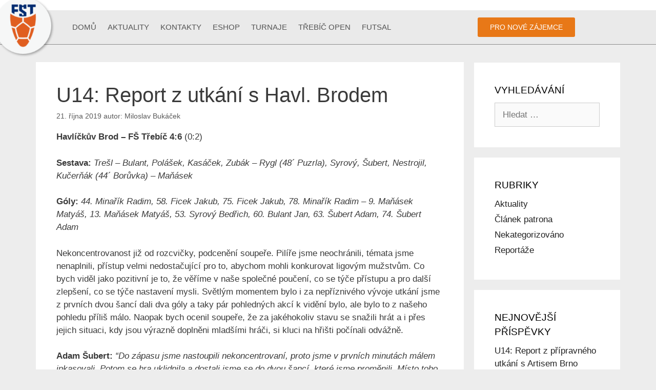

--- FILE ---
content_type: text/html; charset=UTF-8
request_url: https://fstrebic.cz/u14-report-z-utkani-s-havl-brodem-2/
body_size: 17095
content:
<!DOCTYPE html>
<html lang="cs">
<head>
<meta charset="UTF-8">
<meta name='robots' content='max-image-preview:large' />
<style>img:is([sizes="auto" i], [sizes^="auto," i]) { contain-intrinsic-size: 3000px 1500px }</style>
<!-- Google Tag Manager for WordPress by gtm4wp.com -->
<script data-cfasync="false" data-pagespeed-no-defer>
var gtm4wp_datalayer_name = "dataLayer";
var dataLayer = dataLayer || [];
</script>
<!-- End Google Tag Manager for WordPress by gtm4wp.com --><meta name="viewport" content="width=device-width, initial-scale=1">
<meta name="robots" content="index, follow" />
<meta name="author" content="Tomáš Kriesche" />
<title>U14: Report z utkání s Havl. Brodem | SK Fotbalová škola Třebíč, z.s.</title>
<meta name="description" content="" />
<meta name="keywords" content="" />
<meta property="og:url" content="https://fstrebic.cz/u14-report-z-utkani-s-havl-brodem-2/" />
<meta property="og:type" content="article" />
<meta property="og:title" content="U14: Report z utkání s Havl. Brodem" />
<meta property="og:description" content="Havlíčkův Brod - FŠ Třebíč 4:6 (0:2)
Sestava: Trešl - Bulant, Polášek, Kasáček, Zubák - Rygl ..." />
<!-- <link rel='stylesheet' id='wp-block-library-css' href='https://fstrebic.cz/wp-includes/css/dist/block-library/style.min.css' media='all' /> -->
<link rel="stylesheet" type="text/css" href="//fstrebic.cz/wp-content/cache/wpfc-minified/8x4lmbgo/o2do.css" media="all"/>
<style id='classic-theme-styles-inline-css'>
/*! This file is auto-generated */
.wp-block-button__link{color:#fff;background-color:#32373c;border-radius:9999px;box-shadow:none;text-decoration:none;padding:calc(.667em + 2px) calc(1.333em + 2px);font-size:1.125em}.wp-block-file__button{background:#32373c;color:#fff;text-decoration:none}
</style>
<style id='global-styles-inline-css'>
:root{--wp--preset--aspect-ratio--square: 1;--wp--preset--aspect-ratio--4-3: 4/3;--wp--preset--aspect-ratio--3-4: 3/4;--wp--preset--aspect-ratio--3-2: 3/2;--wp--preset--aspect-ratio--2-3: 2/3;--wp--preset--aspect-ratio--16-9: 16/9;--wp--preset--aspect-ratio--9-16: 9/16;--wp--preset--color--black: #000000;--wp--preset--color--cyan-bluish-gray: #abb8c3;--wp--preset--color--white: #ffffff;--wp--preset--color--pale-pink: #f78da7;--wp--preset--color--vivid-red: #cf2e2e;--wp--preset--color--luminous-vivid-orange: #ff6900;--wp--preset--color--luminous-vivid-amber: #fcb900;--wp--preset--color--light-green-cyan: #7bdcb5;--wp--preset--color--vivid-green-cyan: #00d084;--wp--preset--color--pale-cyan-blue: #8ed1fc;--wp--preset--color--vivid-cyan-blue: #0693e3;--wp--preset--color--vivid-purple: #9b51e0;--wp--preset--color--contrast: var(--contrast);--wp--preset--color--contrast-2: var(--contrast-2);--wp--preset--color--contrast-3: var(--contrast-3);--wp--preset--color--base: var(--base);--wp--preset--color--base-2: var(--base-2);--wp--preset--color--base-3: var(--base-3);--wp--preset--color--accent: var(--accent);--wp--preset--gradient--vivid-cyan-blue-to-vivid-purple: linear-gradient(135deg,rgba(6,147,227,1) 0%,rgb(155,81,224) 100%);--wp--preset--gradient--light-green-cyan-to-vivid-green-cyan: linear-gradient(135deg,rgb(122,220,180) 0%,rgb(0,208,130) 100%);--wp--preset--gradient--luminous-vivid-amber-to-luminous-vivid-orange: linear-gradient(135deg,rgba(252,185,0,1) 0%,rgba(255,105,0,1) 100%);--wp--preset--gradient--luminous-vivid-orange-to-vivid-red: linear-gradient(135deg,rgba(255,105,0,1) 0%,rgb(207,46,46) 100%);--wp--preset--gradient--very-light-gray-to-cyan-bluish-gray: linear-gradient(135deg,rgb(238,238,238) 0%,rgb(169,184,195) 100%);--wp--preset--gradient--cool-to-warm-spectrum: linear-gradient(135deg,rgb(74,234,220) 0%,rgb(151,120,209) 20%,rgb(207,42,186) 40%,rgb(238,44,130) 60%,rgb(251,105,98) 80%,rgb(254,248,76) 100%);--wp--preset--gradient--blush-light-purple: linear-gradient(135deg,rgb(255,206,236) 0%,rgb(152,150,240) 100%);--wp--preset--gradient--blush-bordeaux: linear-gradient(135deg,rgb(254,205,165) 0%,rgb(254,45,45) 50%,rgb(107,0,62) 100%);--wp--preset--gradient--luminous-dusk: linear-gradient(135deg,rgb(255,203,112) 0%,rgb(199,81,192) 50%,rgb(65,88,208) 100%);--wp--preset--gradient--pale-ocean: linear-gradient(135deg,rgb(255,245,203) 0%,rgb(182,227,212) 50%,rgb(51,167,181) 100%);--wp--preset--gradient--electric-grass: linear-gradient(135deg,rgb(202,248,128) 0%,rgb(113,206,126) 100%);--wp--preset--gradient--midnight: linear-gradient(135deg,rgb(2,3,129) 0%,rgb(40,116,252) 100%);--wp--preset--font-size--small: 13px;--wp--preset--font-size--medium: 20px;--wp--preset--font-size--large: 36px;--wp--preset--font-size--x-large: 42px;--wp--preset--spacing--20: 0.44rem;--wp--preset--spacing--30: 0.67rem;--wp--preset--spacing--40: 1rem;--wp--preset--spacing--50: 1.5rem;--wp--preset--spacing--60: 2.25rem;--wp--preset--spacing--70: 3.38rem;--wp--preset--spacing--80: 5.06rem;--wp--preset--shadow--natural: 6px 6px 9px rgba(0, 0, 0, 0.2);--wp--preset--shadow--deep: 12px 12px 50px rgba(0, 0, 0, 0.4);--wp--preset--shadow--sharp: 6px 6px 0px rgba(0, 0, 0, 0.2);--wp--preset--shadow--outlined: 6px 6px 0px -3px rgba(255, 255, 255, 1), 6px 6px rgba(0, 0, 0, 1);--wp--preset--shadow--crisp: 6px 6px 0px rgba(0, 0, 0, 1);}:where(.is-layout-flex){gap: 0.5em;}:where(.is-layout-grid){gap: 0.5em;}body .is-layout-flex{display: flex;}.is-layout-flex{flex-wrap: wrap;align-items: center;}.is-layout-flex > :is(*, div){margin: 0;}body .is-layout-grid{display: grid;}.is-layout-grid > :is(*, div){margin: 0;}:where(.wp-block-columns.is-layout-flex){gap: 2em;}:where(.wp-block-columns.is-layout-grid){gap: 2em;}:where(.wp-block-post-template.is-layout-flex){gap: 1.25em;}:where(.wp-block-post-template.is-layout-grid){gap: 1.25em;}.has-black-color{color: var(--wp--preset--color--black) !important;}.has-cyan-bluish-gray-color{color: var(--wp--preset--color--cyan-bluish-gray) !important;}.has-white-color{color: var(--wp--preset--color--white) !important;}.has-pale-pink-color{color: var(--wp--preset--color--pale-pink) !important;}.has-vivid-red-color{color: var(--wp--preset--color--vivid-red) !important;}.has-luminous-vivid-orange-color{color: var(--wp--preset--color--luminous-vivid-orange) !important;}.has-luminous-vivid-amber-color{color: var(--wp--preset--color--luminous-vivid-amber) !important;}.has-light-green-cyan-color{color: var(--wp--preset--color--light-green-cyan) !important;}.has-vivid-green-cyan-color{color: var(--wp--preset--color--vivid-green-cyan) !important;}.has-pale-cyan-blue-color{color: var(--wp--preset--color--pale-cyan-blue) !important;}.has-vivid-cyan-blue-color{color: var(--wp--preset--color--vivid-cyan-blue) !important;}.has-vivid-purple-color{color: var(--wp--preset--color--vivid-purple) !important;}.has-black-background-color{background-color: var(--wp--preset--color--black) !important;}.has-cyan-bluish-gray-background-color{background-color: var(--wp--preset--color--cyan-bluish-gray) !important;}.has-white-background-color{background-color: var(--wp--preset--color--white) !important;}.has-pale-pink-background-color{background-color: var(--wp--preset--color--pale-pink) !important;}.has-vivid-red-background-color{background-color: var(--wp--preset--color--vivid-red) !important;}.has-luminous-vivid-orange-background-color{background-color: var(--wp--preset--color--luminous-vivid-orange) !important;}.has-luminous-vivid-amber-background-color{background-color: var(--wp--preset--color--luminous-vivid-amber) !important;}.has-light-green-cyan-background-color{background-color: var(--wp--preset--color--light-green-cyan) !important;}.has-vivid-green-cyan-background-color{background-color: var(--wp--preset--color--vivid-green-cyan) !important;}.has-pale-cyan-blue-background-color{background-color: var(--wp--preset--color--pale-cyan-blue) !important;}.has-vivid-cyan-blue-background-color{background-color: var(--wp--preset--color--vivid-cyan-blue) !important;}.has-vivid-purple-background-color{background-color: var(--wp--preset--color--vivid-purple) !important;}.has-black-border-color{border-color: var(--wp--preset--color--black) !important;}.has-cyan-bluish-gray-border-color{border-color: var(--wp--preset--color--cyan-bluish-gray) !important;}.has-white-border-color{border-color: var(--wp--preset--color--white) !important;}.has-pale-pink-border-color{border-color: var(--wp--preset--color--pale-pink) !important;}.has-vivid-red-border-color{border-color: var(--wp--preset--color--vivid-red) !important;}.has-luminous-vivid-orange-border-color{border-color: var(--wp--preset--color--luminous-vivid-orange) !important;}.has-luminous-vivid-amber-border-color{border-color: var(--wp--preset--color--luminous-vivid-amber) !important;}.has-light-green-cyan-border-color{border-color: var(--wp--preset--color--light-green-cyan) !important;}.has-vivid-green-cyan-border-color{border-color: var(--wp--preset--color--vivid-green-cyan) !important;}.has-pale-cyan-blue-border-color{border-color: var(--wp--preset--color--pale-cyan-blue) !important;}.has-vivid-cyan-blue-border-color{border-color: var(--wp--preset--color--vivid-cyan-blue) !important;}.has-vivid-purple-border-color{border-color: var(--wp--preset--color--vivid-purple) !important;}.has-vivid-cyan-blue-to-vivid-purple-gradient-background{background: var(--wp--preset--gradient--vivid-cyan-blue-to-vivid-purple) !important;}.has-light-green-cyan-to-vivid-green-cyan-gradient-background{background: var(--wp--preset--gradient--light-green-cyan-to-vivid-green-cyan) !important;}.has-luminous-vivid-amber-to-luminous-vivid-orange-gradient-background{background: var(--wp--preset--gradient--luminous-vivid-amber-to-luminous-vivid-orange) !important;}.has-luminous-vivid-orange-to-vivid-red-gradient-background{background: var(--wp--preset--gradient--luminous-vivid-orange-to-vivid-red) !important;}.has-very-light-gray-to-cyan-bluish-gray-gradient-background{background: var(--wp--preset--gradient--very-light-gray-to-cyan-bluish-gray) !important;}.has-cool-to-warm-spectrum-gradient-background{background: var(--wp--preset--gradient--cool-to-warm-spectrum) !important;}.has-blush-light-purple-gradient-background{background: var(--wp--preset--gradient--blush-light-purple) !important;}.has-blush-bordeaux-gradient-background{background: var(--wp--preset--gradient--blush-bordeaux) !important;}.has-luminous-dusk-gradient-background{background: var(--wp--preset--gradient--luminous-dusk) !important;}.has-pale-ocean-gradient-background{background: var(--wp--preset--gradient--pale-ocean) !important;}.has-electric-grass-gradient-background{background: var(--wp--preset--gradient--electric-grass) !important;}.has-midnight-gradient-background{background: var(--wp--preset--gradient--midnight) !important;}.has-small-font-size{font-size: var(--wp--preset--font-size--small) !important;}.has-medium-font-size{font-size: var(--wp--preset--font-size--medium) !important;}.has-large-font-size{font-size: var(--wp--preset--font-size--large) !important;}.has-x-large-font-size{font-size: var(--wp--preset--font-size--x-large) !important;}
:where(.wp-block-post-template.is-layout-flex){gap: 1.25em;}:where(.wp-block-post-template.is-layout-grid){gap: 1.25em;}
:where(.wp-block-columns.is-layout-flex){gap: 2em;}:where(.wp-block-columns.is-layout-grid){gap: 2em;}
:root :where(.wp-block-pullquote){font-size: 1.5em;line-height: 1.6;}
</style>
<!-- <link rel='stylesheet' id='contact-form-7-css' href='https://fstrebic.cz/wp-content/plugins/contact-form-7/includes/css/styles.css' media='all' /> -->
<!-- <link rel='stylesheet' id='responsive-lightbox-tosrus-css' href='https://fstrebic.cz/wp-content/plugins/responsive-lightbox/assets/tosrus/jquery.tosrus.min.css' media='all' /> -->
<!-- <link rel='stylesheet' id='generate-style-grid-css' href='https://fstrebic.cz/wp-content/themes/generatepress/assets/css/unsemantic-grid.min.css' media='all' /> -->
<!-- <link rel='stylesheet' id='generate-style-css' href='https://fstrebic.cz/wp-content/themes/generatepress/assets/css/style.min.css' media='all' /> -->
<link rel="stylesheet" type="text/css" href="//fstrebic.cz/wp-content/cache/wpfc-minified/d6mgcsqe/o2do.css" media="all"/>
<style id='generate-style-inline-css'>
body{background-color:#efefef;color:#3a3a3a;}a{color:#1e73be;}a:hover, a:focus, a:active{color:#000000;}body .grid-container{max-width:1140px;}.wp-block-group__inner-container{max-width:1140px;margin-left:auto;margin-right:auto;}:root{--contrast:#222222;--contrast-2:#575760;--contrast-3:#b2b2be;--base:#f0f0f0;--base-2:#f7f8f9;--base-3:#ffffff;--accent:#1e73be;}:root .has-contrast-color{color:var(--contrast);}:root .has-contrast-background-color{background-color:var(--contrast);}:root .has-contrast-2-color{color:var(--contrast-2);}:root .has-contrast-2-background-color{background-color:var(--contrast-2);}:root .has-contrast-3-color{color:var(--contrast-3);}:root .has-contrast-3-background-color{background-color:var(--contrast-3);}:root .has-base-color{color:var(--base);}:root .has-base-background-color{background-color:var(--base);}:root .has-base-2-color{color:var(--base-2);}:root .has-base-2-background-color{background-color:var(--base-2);}:root .has-base-3-color{color:var(--base-3);}:root .has-base-3-background-color{background-color:var(--base-3);}:root .has-accent-color{color:var(--accent);}:root .has-accent-background-color{background-color:var(--accent);}body, button, input, select, textarea{font-family:"Open Sans", sans-serif;}body{line-height:1.5;}.entry-content > [class*="wp-block-"]:not(:last-child):not(.wp-block-heading){margin-bottom:1.5em;}.main-title{font-size:45px;}.main-navigation .main-nav ul ul li a{font-size:14px;}.sidebar .widget, .footer-widgets .widget{font-size:17px;}h1{font-weight:300;font-size:40px;}h2{font-weight:300;font-size:30px;}h3{font-size:20px;}h4{font-size:inherit;}h5{font-size:inherit;}@media (max-width:768px){.main-title{font-size:30px;}h1{font-size:30px;}h2{font-size:25px;}}.top-bar{background-color:#636363;color:#ffffff;}.top-bar a{color:#ffffff;}.top-bar a:hover{color:#303030;}.site-header{background-color:#ffffff;color:#3a3a3a;}.site-header a{color:#3a3a3a;}.main-title a,.main-title a:hover{color:#222222;}.site-description{color:#757575;}.main-navigation,.main-navigation ul ul{background-color:#222222;}.main-navigation .main-nav ul li a, .main-navigation .menu-toggle, .main-navigation .menu-bar-items{color:#ffffff;}.main-navigation .main-nav ul li:not([class*="current-menu-"]):hover > a, .main-navigation .main-nav ul li:not([class*="current-menu-"]):focus > a, .main-navigation .main-nav ul li.sfHover:not([class*="current-menu-"]) > a, .main-navigation .menu-bar-item:hover > a, .main-navigation .menu-bar-item.sfHover > a{color:#ffffff;background-color:#3f3f3f;}button.menu-toggle:hover,button.menu-toggle:focus,.main-navigation .mobile-bar-items a,.main-navigation .mobile-bar-items a:hover,.main-navigation .mobile-bar-items a:focus{color:#ffffff;}.main-navigation .main-nav ul li[class*="current-menu-"] > a{color:#ffffff;background-color:#3f3f3f;}.navigation-search input[type="search"],.navigation-search input[type="search"]:active, .navigation-search input[type="search"]:focus, .main-navigation .main-nav ul li.search-item.active > a, .main-navigation .menu-bar-items .search-item.active > a{color:#ffffff;background-color:#3f3f3f;}.main-navigation ul ul{background-color:#3f3f3f;}.main-navigation .main-nav ul ul li a{color:#ffffff;}.main-navigation .main-nav ul ul li:not([class*="current-menu-"]):hover > a,.main-navigation .main-nav ul ul li:not([class*="current-menu-"]):focus > a, .main-navigation .main-nav ul ul li.sfHover:not([class*="current-menu-"]) > a{color:#ffffff;background-color:#4f4f4f;}.main-navigation .main-nav ul ul li[class*="current-menu-"] > a{color:#ffffff;background-color:#4f4f4f;}.separate-containers .inside-article, .separate-containers .comments-area, .separate-containers .page-header, .one-container .container, .separate-containers .paging-navigation, .inside-page-header{background-color:#ffffff;}.entry-meta{color:#595959;}.entry-meta a{color:#595959;}.entry-meta a:hover{color:#1e73be;}.sidebar .widget{color:#222222;background-color:rgba(255,255,255,0);}.sidebar .widget a{color:#222222;}.sidebar .widget a:hover{color:#000000;}.sidebar .widget .widget-title{color:#000000;}.footer-widgets{background-color:#ffffff;}.footer-widgets .widget-title{color:#000000;}.site-info{color:#ffffff;background-color:#222222;}.site-info a{color:#ffffff;}.site-info a:hover{color:#606060;}.footer-bar .widget_nav_menu .current-menu-item a{color:#606060;}input[type="text"],input[type="email"],input[type="url"],input[type="password"],input[type="search"],input[type="tel"],input[type="number"],textarea,select{color:#666666;background-color:#fafafa;border-color:#cccccc;}input[type="text"]:focus,input[type="email"]:focus,input[type="url"]:focus,input[type="password"]:focus,input[type="search"]:focus,input[type="tel"]:focus,input[type="number"]:focus,textarea:focus,select:focus{color:#666666;background-color:#ffffff;border-color:#bfbfbf;}button,html input[type="button"],input[type="reset"],input[type="submit"],a.button,a.wp-block-button__link:not(.has-background){color:#ffffff;background-color:#666666;}button:hover,html input[type="button"]:hover,input[type="reset"]:hover,input[type="submit"]:hover,a.button:hover,button:focus,html input[type="button"]:focus,input[type="reset"]:focus,input[type="submit"]:focus,a.button:focus,a.wp-block-button__link:not(.has-background):active,a.wp-block-button__link:not(.has-background):focus,a.wp-block-button__link:not(.has-background):hover{color:#ffffff;background-color:#3f3f3f;}a.generate-back-to-top{background-color:rgba( 0,0,0,0.4 );color:#ffffff;}a.generate-back-to-top:hover,a.generate-back-to-top:focus{background-color:rgba( 0,0,0,0.6 );color:#ffffff;}:root{--gp-search-modal-bg-color:var(--base-3);--gp-search-modal-text-color:var(--contrast);--gp-search-modal-overlay-bg-color:rgba(0,0,0,0.2);}@media (max-width: 768px){.main-navigation .menu-bar-item:hover > a, .main-navigation .menu-bar-item.sfHover > a{background:none;color:#ffffff;}}.inside-top-bar{padding:10px;}.inside-header{padding:40px;}.site-main .wp-block-group__inner-container{padding:40px;}.entry-content .alignwide, body:not(.no-sidebar) .entry-content .alignfull{margin-left:-40px;width:calc(100% + 80px);max-width:calc(100% + 80px);}.rtl .menu-item-has-children .dropdown-menu-toggle{padding-left:20px;}.rtl .main-navigation .main-nav ul li.menu-item-has-children > a{padding-right:20px;}.widget-area .widget{padding:0px;}.site-info{padding:20px;}@media (max-width:768px){.separate-containers .inside-article, .separate-containers .comments-area, .separate-containers .page-header, .separate-containers .paging-navigation, .one-container .site-content, .inside-page-header{padding:30px;}.site-main .wp-block-group__inner-container{padding:30px;}.site-info{padding-right:10px;padding-left:10px;}.entry-content .alignwide, body:not(.no-sidebar) .entry-content .alignfull{margin-left:-30px;width:calc(100% + 60px);max-width:calc(100% + 60px);}}@media (max-width: 768px){.main-navigation .menu-toggle,.main-navigation .mobile-bar-items,.sidebar-nav-mobile:not(#sticky-placeholder){display:block;}.main-navigation ul,.gen-sidebar-nav{display:none;}[class*="nav-float-"] .site-header .inside-header > *{float:none;clear:both;}}
.post-image:not(:first-child), .page-content:not(:first-child), .entry-content:not(:first-child), .entry-summary:not(:first-child), footer.entry-meta{margin-top:1em;}.post-image-above-header .inside-article div.featured-image, .post-image-above-header .inside-article div.post-image{margin-bottom:1em;}
</style>
<!-- <link rel='stylesheet' id='generate-mobile-style-css' href='https://fstrebic.cz/wp-content/themes/generatepress/assets/css/mobile.min.css' media='all' /> -->
<!-- <link rel='stylesheet' id='generate-font-icons-css' href='https://fstrebic.cz/wp-content/themes/generatepress/assets/css/components/font-icons.min.css' media='all' /> -->
<!-- <link rel='stylesheet' id='font-awesome-css' href='https://fstrebic.cz/wp-content/plugins/elementor/assets/lib/font-awesome/css/font-awesome.min.css' media='all' /> -->
<!-- <link rel='stylesheet' id='generate-child-css' href='https://fstrebic.cz/wp-content/themes/generatepress_child/style.css' media='all' /> -->
<!-- <link rel='stylesheet' id='elementor-frontend-css' href='https://fstrebic.cz/wp-content/plugins/elementor/assets/css/frontend.min.css' media='all' /> -->
<!-- <link rel='stylesheet' id='widget-image-css' href='https://fstrebic.cz/wp-content/plugins/elementor/assets/css/widget-image.min.css' media='all' /> -->
<!-- <link rel='stylesheet' id='widget-nav-menu-css' href='https://fstrebic.cz/wp-content/plugins/elementor-pro/assets/css/widget-nav-menu.min.css' media='all' /> -->
<!-- <link rel='stylesheet' id='e-sticky-css' href='https://fstrebic.cz/wp-content/plugins/elementor-pro/assets/css/modules/sticky.min.css' media='all' /> -->
<!-- <link rel='stylesheet' id='e-animation-grow-css' href='https://fstrebic.cz/wp-content/plugins/elementor/assets/lib/animations/styles/e-animation-grow.min.css' media='all' /> -->
<!-- <link rel='stylesheet' id='widget-social-icons-css' href='https://fstrebic.cz/wp-content/plugins/elementor/assets/css/widget-social-icons.min.css' media='all' /> -->
<!-- <link rel='stylesheet' id='e-apple-webkit-css' href='https://fstrebic.cz/wp-content/plugins/elementor/assets/css/conditionals/apple-webkit.min.css' media='all' /> -->
<!-- <link rel='stylesheet' id='widget-heading-css' href='https://fstrebic.cz/wp-content/plugins/elementor/assets/css/widget-heading.min.css' media='all' /> -->
<!-- <link rel='stylesheet' id='swiper-css' href='https://fstrebic.cz/wp-content/plugins/elementor/assets/lib/swiper/v8/css/swiper.min.css' media='all' /> -->
<!-- <link rel='stylesheet' id='e-swiper-css' href='https://fstrebic.cz/wp-content/plugins/elementor/assets/css/conditionals/e-swiper.min.css' media='all' /> -->
<!-- <link rel='stylesheet' id='elementor-icons-css' href='https://fstrebic.cz/wp-content/plugins/elementor/assets/lib/eicons/css/elementor-icons.min.css' media='all' /> -->
<link rel="stylesheet" type="text/css" href="//fstrebic.cz/wp-content/cache/wpfc-minified/d7t3ukyt/o2do.css" media="all"/>
<link rel='stylesheet' id='elementor-post-4871-css' href='https://fstrebic.cz/wp-content/uploads/elementor/css/post-4871.css' media='all' />
<link rel='stylesheet' id='elementor-post-3486-css' href='https://fstrebic.cz/wp-content/uploads/elementor/css/post-3486.css' media='all' />
<link rel='stylesheet' id='elementor-post-3488-css' href='https://fstrebic.cz/wp-content/uploads/elementor/css/post-3488.css' media='all' />
<!-- <link rel='stylesheet' id='generate-blog-columns-css' href='https://fstrebic.cz/wp-content/plugins/gp-premium/blog/functions/css/columns.min.css' media='all' /> -->
<!-- <link rel='stylesheet' id='eael-general-css' href='https://fstrebic.cz/wp-content/plugins/essential-addons-for-elementor-lite/assets/front-end/css/view/general.min.css' media='all' /> -->
<!-- <link rel='stylesheet' id='main-css' href='https://fstrebic.cz/wp-content/plugins/football_manager/css/main.css' media='all' /> -->
<!-- <link rel='stylesheet' id='elementor-gf-local-roboto-css' href='//fstrebic.cz/wp-content/uploads/omgf/elementor-gf-local-roboto/elementor-gf-local-roboto.css?ver=1647396248' media='all' /> -->
<!-- <link rel='stylesheet' id='elementor-gf-local-robotoslab-css' href='//fstrebic.cz/wp-content/uploads/omgf/elementor-gf-local-robotoslab/elementor-gf-local-robotoslab.css?ver=1647396248' media='all' /> -->
<!-- <link rel='stylesheet' id='elementor-icons-shared-0-css' href='https://fstrebic.cz/wp-content/plugins/elementor/assets/lib/font-awesome/css/fontawesome.min.css' media='all' /> -->
<!-- <link rel='stylesheet' id='elementor-icons-fa-solid-css' href='https://fstrebic.cz/wp-content/plugins/elementor/assets/lib/font-awesome/css/solid.min.css' media='all' /> -->
<!-- <link rel='stylesheet' id='elementor-icons-fa-brands-css' href='https://fstrebic.cz/wp-content/plugins/elementor/assets/lib/font-awesome/css/brands.min.css' media='all' /> -->
<link rel="stylesheet" type="text/css" href="//fstrebic.cz/wp-content/cache/wpfc-minified/7mogx0x5/o2dn.css" media="all"/>
<script src='//fstrebic.cz/wp-content/cache/wpfc-minified/6mw0hh0o/o2do.js' type="text/javascript"></script>
<!-- <script src="https://fstrebic.cz/wp-includes/js/jquery/jquery.min.js" id="jquery-core-js"></script> -->
<!-- <script src="https://fstrebic.cz/wp-includes/js/jquery/jquery-migrate.min.js" id="jquery-migrate-js"></script> -->
<!-- <script src="https://fstrebic.cz/wp-content/plugins/responsive-lightbox/assets/infinitescroll/infinite-scroll.pkgd.min.js" id="responsive-lightbox-infinite-scroll-js"></script> -->
<link rel="canonical" href="https://fstrebic.cz/u14-report-z-utkani-s-havl-brodem-2/" />
<!-- Google Tag Manager for WordPress by gtm4wp.com -->
<!-- GTM Container placement set to automatic -->
<script data-cfasync="false" data-pagespeed-no-defer>
var dataLayer_content = {"pagePostType":"post","pagePostType2":"single-post","pageCategory":["reportaze"],"pagePostAuthor":"Miloslav Bukáček"};
dataLayer.push( dataLayer_content );
</script>
<script data-cfasync="false" data-pagespeed-no-defer>
(function(w,d,s,l,i){w[l]=w[l]||[];w[l].push({'gtm.start':
new Date().getTime(),event:'gtm.js'});var f=d.getElementsByTagName(s)[0],
j=d.createElement(s),dl=l!='dataLayer'?'&l='+l:'';j.async=true;j.src=
'//www.googletagmanager.com/gtm.js?id='+i+dl;f.parentNode.insertBefore(j,f);
})(window,document,'script','dataLayer','GTM-WKBM2VN8');
</script>
<!-- End Google Tag Manager for WordPress by gtm4wp.com -->	<!-- Global site tag (gtag.js) - Google Analytics -->
<script async src="https://www.googletagmanager.com/gtag/js?id=G-3JJN6NKX04"></script>
<script>
window.dataLayer = window.dataLayer || [];
function gtag(){dataLayer.push(arguments);}
gtag('js', new Date());
gtag('config', 'G-3JJN6NKX04', {'anonymize_ip': true});
</script>
<!-- Kód Google značky pro remarketing -->
<!--------------------------------------------------
Značka pro remarketing nesmí být spojena s údaji umožňujícími identifikaci osob nebo umístěna na stránkách týkajících se citlivých kategorií. Další informace a postup nastavení značky naleznete na stránce: http://google.com/ads/remarketingsetup
--------------------------------------------------->
<script type="text/javascript">
/* <![CDATA[ */
var google_conversion_id = 1036558627;
var google_custom_params = window.google_tag_params;
var google_remarketing_only = true;
/* ]]> */
</script>
<script type="text/javascript" src="//www.googleadservices.com/pagead/conversion.js">
</script>
<noscript>
<div style="display:inline;">
<img height="1" width="1" style="border-style:none;" alt="" src="//googleads.g.doubleclick.net/pagead/viewthroughconversion/1036558627/?guid=ON&amp;script=0"/>
</div>
</noscript>
<script type="text/javascript">
/* <![CDATA[ */
var seznam_retargeting_id = 23928;
/* ]]> */
</script>
<script type="text/javascript" src="//c.imedia.cz/js/retargeting.js"></script>
<link rel="pingback" href="https://fstrebic.cz/xmlrpc.php">
<style>
.e-con.e-parent:nth-of-type(n+4):not(.e-lazyloaded):not(.e-no-lazyload),
.e-con.e-parent:nth-of-type(n+4):not(.e-lazyloaded):not(.e-no-lazyload) * {
background-image: none !important;
}
@media screen and (max-height: 1024px) {
.e-con.e-parent:nth-of-type(n+3):not(.e-lazyloaded):not(.e-no-lazyload),
.e-con.e-parent:nth-of-type(n+3):not(.e-lazyloaded):not(.e-no-lazyload) * {
background-image: none !important;
}
}
@media screen and (max-height: 640px) {
.e-con.e-parent:nth-of-type(n+2):not(.e-lazyloaded):not(.e-no-lazyload),
.e-con.e-parent:nth-of-type(n+2):not(.e-lazyloaded):not(.e-no-lazyload) * {
background-image: none !important;
}
}
</style>
<link rel="icon" href="https://fstrebic.cz/wp-content/uploads/2020/06/fslogo-120x120.png" sizes="32x32" />
<link rel="icon" href="https://fstrebic.cz/wp-content/uploads/2020/06/fslogo-e1730717282887.png" sizes="192x192" />
<link rel="apple-touch-icon" href="https://fstrebic.cz/wp-content/uploads/2020/06/fslogo-e1730717282887.png" />
<meta name="msapplication-TileImage" content="https://fstrebic.cz/wp-content/uploads/2020/06/fslogo-e1730717282887.png" />
<style id="wp-custom-css">
#home-news .swiper-container { 
overflow: hidden;
}		</style>
</head>
<body class="wp-singular post-template-default single single-post postid-3412 single-format-standard wp-custom-logo wp-embed-responsive wp-theme-generatepress wp-child-theme-generatepress_child post-image-below-header post-image-aligned-center sticky-menu-fade right-sidebar nav-below-header separate-containers fluid-header active-footer-widgets-3 nav-aligned-left header-aligned-left dropdown-hover elementor-default elementor-kit-4871" itemtype="https://schema.org/Blog" itemscope>
<!-- GTM Container placement set to automatic -->
<!-- Google Tag Manager (noscript) -->
<noscript><iframe src="https://www.googletagmanager.com/ns.html?id=GTM-WKBM2VN8" height="0" width="0" style="display:none;visibility:hidden" aria-hidden="true"></iframe></noscript>
<!-- End Google Tag Manager (noscript) -->
<!-- GTM Container placement set to automatic -->
<!-- Google Tag Manager (noscript) --><a class="screen-reader-text skip-link" href="#content" title="Přeskočit na obsah">Přeskočit na obsah</a>		<header data-elementor-type="header" data-elementor-id="3486" class="elementor elementor-3486 elementor-location-header" data-elementor-post-type="elementor_library">
<section data-particle_enable="false" data-particle-mobile-disabled="false" class="elementor-section elementor-top-section elementor-element elementor-element-6200a6cc elementor-section-full_width elementor-section-height-default elementor-section-height-default" data-id="6200a6cc" data-element_type="section" id="header" data-settings="{&quot;background_background&quot;:&quot;classic&quot;,&quot;sticky&quot;:&quot;top&quot;,&quot;sticky_on&quot;:[&quot;desktop&quot;,&quot;tablet&quot;,&quot;mobile&quot;],&quot;sticky_offset&quot;:0,&quot;sticky_effects_offset&quot;:0,&quot;sticky_anchor_link_offset&quot;:0}">
<div class="elementor-container elementor-column-gap-no">
<div class="elementor-column elementor-col-100 elementor-top-column elementor-element elementor-element-4c879cb6" data-id="4c879cb6" data-element_type="column">
<div class="elementor-widget-wrap elementor-element-populated">
<section data-particle_enable="false" data-particle-mobile-disabled="false" class="elementor-section elementor-inner-section elementor-element elementor-element-ac7a768 elementor-section-height-min-height elementor-section-boxed elementor-section-height-default" data-id="ac7a768" data-element_type="section" id="top-bar" data-settings="{&quot;background_background&quot;:&quot;classic&quot;}">
<div class="elementor-container elementor-column-gap-default">
<div class="elementor-column elementor-col-100 elementor-inner-column elementor-element elementor-element-3dc51f63" data-id="3dc51f63" data-element_type="column">
<div class="elementor-widget-wrap">
</div>
</div>
</div>
</section>
<section data-particle_enable="false" data-particle-mobile-disabled="false" class="elementor-section elementor-inner-section elementor-element elementor-element-179c9779 nopadding elementor-section-content-middle elementor-section-boxed elementor-section-height-default elementor-section-height-default" data-id="179c9779" data-element_type="section" data-settings="{&quot;background_background&quot;:&quot;classic&quot;}">
<div class="elementor-container elementor-column-gap-default">
<div class="elementor-column elementor-col-66 elementor-inner-column elementor-element elementor-element-6fdc3ac5" data-id="6fdc3ac5" data-element_type="column">
<div class="elementor-widget-wrap elementor-element-populated">
<div class="elementor-element elementor-element-72d44ae3 elementor-absolute elementor-widget elementor-widget-theme-site-logo elementor-widget-image" data-id="72d44ae3" data-element_type="widget" id="site-logo" data-settings="{&quot;_position&quot;:&quot;absolute&quot;}" data-widget_type="theme-site-logo.default">
<div class="elementor-widget-container">
<a href="https://fstrebic.cz">
<img width="150" height="150" src="https://fstrebic.cz/wp-content/uploads/2020/06/fslogo-1-150x150.png" class="attachment-thumbnail size-thumbnail wp-image-17158" alt="" srcset="https://fstrebic.cz/wp-content/uploads/2020/06/fslogo-1-150x150.png 150w, https://fstrebic.cz/wp-content/uploads/2020/06/fslogo-1-120x120.png 120w, https://fstrebic.cz/wp-content/uploads/2020/06/fslogo-1.png 200w" sizes="(max-width: 150px) 100vw, 150px" />				</a>
</div>
</div>
<div class="elementor-element elementor-element-3fd55cf elementor-widget__width-auto elementor-nav-menu--stretch elementor-widget-tablet__width-auto elementor-nav-menu--dropdown-tablet elementor-nav-menu__text-align-aside elementor-nav-menu--toggle elementor-nav-menu--burger elementor-widget elementor-widget-nav-menu" data-id="3fd55cf" data-element_type="widget" id="site-nav" data-settings="{&quot;full_width&quot;:&quot;stretch&quot;,&quot;layout&quot;:&quot;horizontal&quot;,&quot;submenu_icon&quot;:{&quot;value&quot;:&quot;&lt;i class=\&quot;fas fa-caret-down\&quot; aria-hidden=\&quot;true\&quot;&gt;&lt;\/i&gt;&quot;,&quot;library&quot;:&quot;fa-solid&quot;},&quot;toggle&quot;:&quot;burger&quot;}" data-widget_type="nav-menu.default">
<div class="elementor-widget-container">
<nav aria-label="Menu" class="elementor-nav-menu--main elementor-nav-menu__container elementor-nav-menu--layout-horizontal e--pointer-underline e--animation-grow">
<ul id="menu-1-3fd55cf" class="elementor-nav-menu"><li class="menu-item menu-item-type-custom menu-item-object-custom menu-item-home menu-item-3505"><a href="https://fstrebic.cz" class="elementor-item">Domů</a></li>
<li class="menu-item menu-item-type-custom menu-item-object-custom menu-item-home menu-item-3507"><a href="https://fstrebic.cz/#aktuality" class="elementor-item elementor-item-anchor">Aktuality</a></li>
<li class="menu-item menu-item-type-custom menu-item-object-custom menu-item-home menu-item-3510"><a href="https://fstrebic.cz/#kontakty" class="elementor-item elementor-item-anchor">Kontakty</a></li>
<li class="menu-item menu-item-type-custom menu-item-object-custom menu-item-3563"><a target="_blank" href="http://eshop.fstrebic.cz/" class="elementor-item">Eshop</a></li>
<li class="menu-item menu-item-type-post_type menu-item-object-page menu-item-5483"><a href="https://fstrebic.cz/turnaje/" class="elementor-item">Turnaje</a></li>
<li class="menu-item menu-item-type-post_type menu-item-object-page menu-item-17466"><a href="https://fstrebic.cz/trebic-open/" class="elementor-item">Třebíč Open</a></li>
<li class="menu-item menu-item-type-post_type menu-item-object-page menu-item-16933"><a href="https://fstrebic.cz/futsal/" class="elementor-item">Futsal</a></li>
</ul>			</nav>
<div class="elementor-menu-toggle" role="button" tabindex="0" aria-label="Menu Toggle" aria-expanded="false">
<i aria-hidden="true" role="presentation" class="elementor-menu-toggle__icon--open eicon-menu-bar"></i><i aria-hidden="true" role="presentation" class="elementor-menu-toggle__icon--close eicon-close"></i>		</div>
<nav class="elementor-nav-menu--dropdown elementor-nav-menu__container" aria-hidden="true">
<ul id="menu-2-3fd55cf" class="elementor-nav-menu"><li class="menu-item menu-item-type-custom menu-item-object-custom menu-item-home menu-item-3505"><a href="https://fstrebic.cz" class="elementor-item" tabindex="-1">Domů</a></li>
<li class="menu-item menu-item-type-custom menu-item-object-custom menu-item-home menu-item-3507"><a href="https://fstrebic.cz/#aktuality" class="elementor-item elementor-item-anchor" tabindex="-1">Aktuality</a></li>
<li class="menu-item menu-item-type-custom menu-item-object-custom menu-item-home menu-item-3510"><a href="https://fstrebic.cz/#kontakty" class="elementor-item elementor-item-anchor" tabindex="-1">Kontakty</a></li>
<li class="menu-item menu-item-type-custom menu-item-object-custom menu-item-3563"><a target="_blank" href="http://eshop.fstrebic.cz/" class="elementor-item" tabindex="-1">Eshop</a></li>
<li class="menu-item menu-item-type-post_type menu-item-object-page menu-item-5483"><a href="https://fstrebic.cz/turnaje/" class="elementor-item" tabindex="-1">Turnaje</a></li>
<li class="menu-item menu-item-type-post_type menu-item-object-page menu-item-17466"><a href="https://fstrebic.cz/trebic-open/" class="elementor-item" tabindex="-1">Třebíč Open</a></li>
<li class="menu-item menu-item-type-post_type menu-item-object-page menu-item-16933"><a href="https://fstrebic.cz/futsal/" class="elementor-item" tabindex="-1">Futsal</a></li>
</ul>			</nav>
</div>
</div>
</div>
</div>
<div class="elementor-column elementor-col-33 elementor-inner-column elementor-element elementor-element-45fed5b1" data-id="45fed5b1" data-element_type="column">
<div class="elementor-widget-wrap elementor-element-populated">
<div class="elementor-element elementor-element-1119f8b3 elementor-widget__width-auto elementor-widget elementor-widget-button" data-id="1119f8b3" data-element_type="widget" id="nav-right" data-widget_type="button.default">
<div class="elementor-widget-container">
<div class="elementor-button-wrapper">
<a class="elementor-button elementor-button-link elementor-size-sm" href="https://fstrebic.cz/pro-nove-zajemce/" id="new-candidate">
<span class="elementor-button-content-wrapper">
<span class="elementor-button-text">Pro nové zájemce</span>
</span>
</a>
</div>
</div>
</div>
</div>
</div>
</div>
</section>
</div>
</div>
</div>
</section>
</header>
<div class="site grid-container container hfeed grid-parent" id="page">
<div class="site-content" id="content">
<div class="content-area grid-parent mobile-grid-100 grid-75 tablet-grid-75" id="primary">
<main class="site-main" id="main">
<article id="post-3412" class="post-3412 post type-post status-publish format-standard hentry category-reportaze infinite-scroll-item" itemtype="https://schema.org/CreativeWork" itemscope>
<div class="inside-article">
<header class="entry-header">
<h1 class="entry-title" itemprop="headline">U14: Report z utkání s Havl. Brodem</h1>		<div class="entry-meta">
<span class="posted-on"><time class="entry-date published" datetime="2019-10-21T22:20:45+02:00" itemprop="datePublished">21. října 2019</time></span> <span class="byline">autor: <span class="author vcard" itemprop="author" itemtype="https://schema.org/Person" itemscope><a class="url fn n" href="https://fstrebic.cz/author/adminbuky/" title="Zobrazit všechny příspěvky od Miloslav Bukáček" rel="author" itemprop="url"><span class="author-name" itemprop="name">Miloslav Bukáček</span></a></span></span> 		</div>
</header>
<div class="entry-content" itemprop="text">
<p><strong>Havlíčkův Brod &#8211; FŠ Třebíč 4:6 </strong>(0:2)</p>
<p><strong>Sestava: </strong><em>Trešl &#8211; Bulant, Polášek, Kasáček, Zubák &#8211; Rygl (48´ Puzrla), Syrový, Šubert, Nestrojil, Kučerňák (44´ Borůvka) &#8211; Maňásek</em></p>
<p><strong>Góly: </strong><em>44. Minařík Radim, 58. Ficek Jakub, 75. Ficek Jakub, 78. Minařík Radim &#8211; 9. Maňásek Matyáš, 13. Maňásek Matyáš, 53. Syrový Bedřich, 60. Bulant Jan, 63. Šubert Adam, 74. Šubert Adam</em></p>
<p>Nekoncentrovanost již od rozcvičky, podcenění soupeře. Pilíře jsme neochránili, témata jsme nenaplnili, přístup velmi nedostačující pro to, abychom mohli konkurovat ligovým mužstvům. Co bych viděl jako pozitivní je to, že věříme v naše společné poučení, co se týče přístupu a pro další zlepšení, co se týče nastavení mysli. Světlým momentem bylo i za nepříznivého vývoje utkání jsme z prvních dvou šancí dali dva góly a taky pár pohledných akcí k vidění bylo, ale bylo to z našeho pohledu příliš málo. Naopak bych ocenil soupeře, že za jakéhokoliv stavu se snažili hrát a i přes jejich situaci, kdy jsou výrazně doplněni mladšími hráči, si kluci na hřišti počínali odvážně.</p>
<p><strong>Adam Šubert: </strong><em>“Do zápasu jsme nastoupili nekoncentrovaní, proto jsme v prvních minutách málem inkasovali. Potom se hra uklidnila a dostali jsme se do dvou šancí, které jsme proměnili. Místo toho, abychom pokračovali v naší hře, přestali jsme hrát a nedařilo se nám doplňovat útočníky. V druhé půli se hra o trochu zlepšila, podařilo se nám vstřelit 4 branky, ale dělali jsme chyby v obraně, což bylo soupeřem potrestáno.”</em></p>
<p><strong>Kryštof Rygl: </strong><em>“V zápase jsme měli špatný presing a špatná aktivita, obrana byla špatně zorganizována, dávali jsme zbytečné průnikové nahrávky v druhém poločase se to zlepšilo, ale měli by jsme více proměnovat šance.”</em></p>
<p><strong>David Matoušek:</strong> <em>“Do zápasu jsem šli s tím jako kdyby jsme byli favoriti. V první půli nám při hře dopředu chyběla mezihra, nedokázali jsme si nahrát a hned jsme dávali průnikové přihrávky. Když jsme dali první dva góly, tak jsme hráli ještě hůř, stále jsme dávali zbytečně přihrávky. V druhé půli jsme drželi hodně balón a už jsme nedávali zbytečné přihrávky. Druhá půle byla o několik procent lepší než první až na neproměněné šance.”</em></p>
</div>
<footer class="entry-meta" aria-label="Metainformace položky">
<span class="cat-links"><span class="screen-reader-text">Rubriky </span><a href="https://fstrebic.cz/category/reportaze/" rel="category tag">Reportáže</a></span> 		<nav id="nav-below" class="post-navigation" aria-label="Příspěvky">
<div class="nav-previous"><span class="prev"><a href="https://fstrebic.cz/u11-report-z-utkani-s-hfk-trebic/" rel="prev">U11: Report z utkání s HFK Třebíč</a></span></div><div class="nav-next"><span class="next"><a href="https://fstrebic.cz/partner-labyrint/" rel="next">Rozhovor s novým partnerem. Je jím Labyrint Třebíč</a></span></div>		</nav>
</footer>
</div>
</article>
</main>
</div>
<div class="widget-area sidebar is-right-sidebar grid-25 tablet-grid-25 grid-parent" id="right-sidebar">
<div class="inside-right-sidebar">
<aside id="custom_html-5" class="widget_text widget inner-padding widget_custom_html"><div class="textwidget custom-html-widget"></div></aside><aside id="search-2" class="widget inner-padding widget_search"><h2 class="widget-title">Vyhledávání</h2><form method="get" class="search-form" action="https://fstrebic.cz/">
<label>
<span class="screen-reader-text">Hledat:</span>
<input type="search" class="search-field" placeholder="Hledat &hellip;" value="" name="s" title="Hledat:">
</label>
<input type="submit" class="search-submit" value="Hledat"></form>
</aside><aside id="categories-2" class="widget inner-padding widget_categories"><h2 class="widget-title">Rubriky</h2>
<ul>
<li class="cat-item cat-item-4"><a href="https://fstrebic.cz/category/aktuality/">Aktuality</a>
</li>
<li class="cat-item cat-item-28"><a href="https://fstrebic.cz/category/clanek-patrona/">Článek patrona</a>
</li>
<li class="cat-item cat-item-1"><a href="https://fstrebic.cz/category/nekategorizovano/">Nekategorizováno</a>
</li>
<li class="cat-item cat-item-5"><a href="https://fstrebic.cz/category/reportaze/">Reportáže</a>
</li>
</ul>
</aside>
<aside id="recent-posts-2" class="widget inner-padding widget_recent_entries">
<h2 class="widget-title">Nejnovější příspěvky</h2>
<ul>
<li>
<a href="https://fstrebic.cz/u14-report-z-pripravneho-utkani-s-artisem-brno-u14s/">U14: Report z přípravného utkání s Artisem Brno U14S</a>
</li>
<li>
<a href="https://fstrebic.cz/u15-report-z-pripravneho-utkani-s-artisem-brno-u15s/">U15: Report z přípravného utkání s Artisem Brno U15S</a>
</li>
<li>
<a href="https://fstrebic.cz/mlz-report-z-pripravneho-utkani-s-okriskami/">MLŽ: Report z přípravného utkání s Okříškami</a>
</li>
<li>
<a href="https://fstrebic.cz/starsi-zaci-za-sebou-maji-dve-halove-akce/">Starší žáci za sebou mají dvě halové akce</a>
</li>
<li>
<a href="https://fstrebic.cz/u15-report-z-pripravneho-utkani-se-spartou-brno/">U15: Report z přípravného utkání se Spartou Brno</a>
</li>
</ul>
</aside><aside id="archives-2" class="widget inner-padding widget_archive"><h2 class="widget-title">Archivy</h2>
<ul>
<li><a href='https://fstrebic.cz/2026/01/'>Leden 2026</a></li>
<li><a href='https://fstrebic.cz/2025/11/'>Listopad 2025</a></li>
<li><a href='https://fstrebic.cz/2025/10/'>Říjen 2025</a></li>
<li><a href='https://fstrebic.cz/2025/09/'>Září 2025</a></li>
<li><a href='https://fstrebic.cz/2025/08/'>Srpen 2025</a></li>
<li><a href='https://fstrebic.cz/2025/06/'>Červen 2025</a></li>
<li><a href='https://fstrebic.cz/2025/05/'>Květen 2025</a></li>
<li><a href='https://fstrebic.cz/2025/04/'>Duben 2025</a></li>
<li><a href='https://fstrebic.cz/2025/03/'>Březen 2025</a></li>
<li><a href='https://fstrebic.cz/2025/02/'>Únor 2025</a></li>
<li><a href='https://fstrebic.cz/2025/01/'>Leden 2025</a></li>
<li><a href='https://fstrebic.cz/2024/12/'>Prosinec 2024</a></li>
<li><a href='https://fstrebic.cz/2024/11/'>Listopad 2024</a></li>
<li><a href='https://fstrebic.cz/2024/10/'>Říjen 2024</a></li>
<li><a href='https://fstrebic.cz/2024/09/'>Září 2024</a></li>
<li><a href='https://fstrebic.cz/2024/08/'>Srpen 2024</a></li>
<li><a href='https://fstrebic.cz/2024/06/'>Červen 2024</a></li>
<li><a href='https://fstrebic.cz/2024/05/'>Květen 2024</a></li>
<li><a href='https://fstrebic.cz/2024/04/'>Duben 2024</a></li>
<li><a href='https://fstrebic.cz/2024/03/'>Březen 2024</a></li>
<li><a href='https://fstrebic.cz/2024/02/'>Únor 2024</a></li>
<li><a href='https://fstrebic.cz/2023/12/'>Prosinec 2023</a></li>
<li><a href='https://fstrebic.cz/2023/11/'>Listopad 2023</a></li>
<li><a href='https://fstrebic.cz/2023/10/'>Říjen 2023</a></li>
<li><a href='https://fstrebic.cz/2023/09/'>Září 2023</a></li>
<li><a href='https://fstrebic.cz/2023/08/'>Srpen 2023</a></li>
<li><a href='https://fstrebic.cz/2023/07/'>Červenec 2023</a></li>
<li><a href='https://fstrebic.cz/2023/06/'>Červen 2023</a></li>
<li><a href='https://fstrebic.cz/2023/05/'>Květen 2023</a></li>
<li><a href='https://fstrebic.cz/2023/04/'>Duben 2023</a></li>
<li><a href='https://fstrebic.cz/2023/03/'>Březen 2023</a></li>
<li><a href='https://fstrebic.cz/2023/02/'>Únor 2023</a></li>
<li><a href='https://fstrebic.cz/2023/01/'>Leden 2023</a></li>
<li><a href='https://fstrebic.cz/2022/11/'>Listopad 2022</a></li>
<li><a href='https://fstrebic.cz/2022/10/'>Říjen 2022</a></li>
<li><a href='https://fstrebic.cz/2022/09/'>Září 2022</a></li>
<li><a href='https://fstrebic.cz/2022/08/'>Srpen 2022</a></li>
<li><a href='https://fstrebic.cz/2022/07/'>Červenec 2022</a></li>
<li><a href='https://fstrebic.cz/2022/06/'>Červen 2022</a></li>
<li><a href='https://fstrebic.cz/2022/05/'>Květen 2022</a></li>
<li><a href='https://fstrebic.cz/2022/04/'>Duben 2022</a></li>
<li><a href='https://fstrebic.cz/2022/03/'>Březen 2022</a></li>
<li><a href='https://fstrebic.cz/2022/02/'>Únor 2022</a></li>
<li><a href='https://fstrebic.cz/2022/01/'>Leden 2022</a></li>
<li><a href='https://fstrebic.cz/2021/12/'>Prosinec 2021</a></li>
<li><a href='https://fstrebic.cz/2021/11/'>Listopad 2021</a></li>
<li><a href='https://fstrebic.cz/2021/10/'>Říjen 2021</a></li>
<li><a href='https://fstrebic.cz/2021/09/'>Září 2021</a></li>
<li><a href='https://fstrebic.cz/2021/08/'>Srpen 2021</a></li>
<li><a href='https://fstrebic.cz/2021/06/'>Červen 2021</a></li>
<li><a href='https://fstrebic.cz/2021/05/'>Květen 2021</a></li>
<li><a href='https://fstrebic.cz/2021/04/'>Duben 2021</a></li>
<li><a href='https://fstrebic.cz/2021/03/'>Březen 2021</a></li>
<li><a href='https://fstrebic.cz/2021/02/'>Únor 2021</a></li>
<li><a href='https://fstrebic.cz/2021/01/'>Leden 2021</a></li>
<li><a href='https://fstrebic.cz/2020/12/'>Prosinec 2020</a></li>
<li><a href='https://fstrebic.cz/2020/11/'>Listopad 2020</a></li>
<li><a href='https://fstrebic.cz/2020/10/'>Říjen 2020</a></li>
<li><a href='https://fstrebic.cz/2020/09/'>Září 2020</a></li>
<li><a href='https://fstrebic.cz/2020/08/'>Srpen 2020</a></li>
<li><a href='https://fstrebic.cz/2020/07/'>Červenec 2020</a></li>
<li><a href='https://fstrebic.cz/2020/06/'>Červen 2020</a></li>
<li><a href='https://fstrebic.cz/2020/05/'>Květen 2020</a></li>
<li><a href='https://fstrebic.cz/2020/04/'>Duben 2020</a></li>
<li><a href='https://fstrebic.cz/2020/03/'>Březen 2020</a></li>
<li><a href='https://fstrebic.cz/2020/02/'>Únor 2020</a></li>
<li><a href='https://fstrebic.cz/2020/01/'>Leden 2020</a></li>
<li><a href='https://fstrebic.cz/2019/12/'>Prosinec 2019</a></li>
<li><a href='https://fstrebic.cz/2019/11/'>Listopad 2019</a></li>
<li><a href='https://fstrebic.cz/2019/10/'>Říjen 2019</a></li>
<li><a href='https://fstrebic.cz/2019/09/'>Září 2019</a></li>
<li><a href='https://fstrebic.cz/2019/08/'>Srpen 2019</a></li>
<li><a href='https://fstrebic.cz/2019/07/'>Červenec 2019</a></li>
<li><a href='https://fstrebic.cz/2019/06/'>Červen 2019</a></li>
<li><a href='https://fstrebic.cz/2019/05/'>Květen 2019</a></li>
<li><a href='https://fstrebic.cz/2019/04/'>Duben 2019</a></li>
<li><a href='https://fstrebic.cz/2019/03/'>Březen 2019</a></li>
<li><a href='https://fstrebic.cz/2019/02/'>Únor 2019</a></li>
<li><a href='https://fstrebic.cz/2019/01/'>Leden 2019</a></li>
<li><a href='https://fstrebic.cz/2018/12/'>Prosinec 2018</a></li>
<li><a href='https://fstrebic.cz/2018/11/'>Listopad 2018</a></li>
<li><a href='https://fstrebic.cz/2018/10/'>Říjen 2018</a></li>
<li><a href='https://fstrebic.cz/2018/09/'>Září 2018</a></li>
<li><a href='https://fstrebic.cz/2018/08/'>Srpen 2018</a></li>
<li><a href='https://fstrebic.cz/2018/07/'>Červenec 2018</a></li>
<li><a href='https://fstrebic.cz/2018/06/'>Červen 2018</a></li>
<li><a href='https://fstrebic.cz/2018/05/'>Květen 2018</a></li>
<li><a href='https://fstrebic.cz/2018/04/'>Duben 2018</a></li>
<li><a href='https://fstrebic.cz/2018/03/'>Březen 2018</a></li>
<li><a href='https://fstrebic.cz/2018/02/'>Únor 2018</a></li>
<li><a href='https://fstrebic.cz/2018/01/'>Leden 2018</a></li>
<li><a href='https://fstrebic.cz/2017/12/'>Prosinec 2017</a></li>
<li><a href='https://fstrebic.cz/2017/11/'>Listopad 2017</a></li>
<li><a href='https://fstrebic.cz/2017/10/'>Říjen 2017</a></li>
<li><a href='https://fstrebic.cz/2017/09/'>Září 2017</a></li>
<li><a href='https://fstrebic.cz/2017/08/'>Srpen 2017</a></li>
<li><a href='https://fstrebic.cz/2017/07/'>Červenec 2017</a></li>
<li><a href='https://fstrebic.cz/2017/06/'>Červen 2017</a></li>
<li><a href='https://fstrebic.cz/2017/05/'>Květen 2017</a></li>
<li><a href='https://fstrebic.cz/2017/04/'>Duben 2017</a></li>
<li><a href='https://fstrebic.cz/2017/03/'>Březen 2017</a></li>
<li><a href='https://fstrebic.cz/2017/02/'>Únor 2017</a></li>
<li><a href='https://fstrebic.cz/2017/01/'>Leden 2017</a></li>
<li><a href='https://fstrebic.cz/2016/12/'>Prosinec 2016</a></li>
<li><a href='https://fstrebic.cz/2016/11/'>Listopad 2016</a></li>
<li><a href='https://fstrebic.cz/2016/10/'>Říjen 2016</a></li>
<li><a href='https://fstrebic.cz/2016/09/'>Září 2016</a></li>
<li><a href='https://fstrebic.cz/2016/08/'>Srpen 2016</a></li>
<li><a href='https://fstrebic.cz/2016/07/'>Červenec 2016</a></li>
<li><a href='https://fstrebic.cz/2016/06/'>Červen 2016</a></li>
<li><a href='https://fstrebic.cz/2016/05/'>Květen 2016</a></li>
<li><a href='https://fstrebic.cz/2016/04/'>Duben 2016</a></li>
<li><a href='https://fstrebic.cz/2016/01/'>Leden 2016</a></li>
<li><a href='https://fstrebic.cz/2015/12/'>Prosinec 2015</a></li>
<li><a href='https://fstrebic.cz/2015/08/'>Srpen 2015</a></li>
<li><a href='https://fstrebic.cz/2015/04/'>Duben 2015</a></li>
<li><a href='https://fstrebic.cz/2015/03/'>Březen 2015</a></li>
<li><a href='https://fstrebic.cz/2015/02/'>Únor 2015</a></li>
<li><a href='https://fstrebic.cz/2015/01/'>Leden 2015</a></li>
<li><a href='https://fstrebic.cz/2014/10/'>Říjen 2014</a></li>
<li><a href='https://fstrebic.cz/2014/09/'>Září 2014</a></li>
<li><a href='https://fstrebic.cz/2014/08/'>Srpen 2014</a></li>
</ul>
</aside>	</div>
</div>

</div>
</div>
<div class="site-footer footer-bar-active footer-bar-align-right">
<footer data-elementor-type="footer" data-elementor-id="3488" class="elementor elementor-3488 elementor-location-footer" data-elementor-post-type="elementor_library">
<section data-particle_enable="false" data-particle-mobile-disabled="false" class="elementor-section elementor-top-section elementor-element elementor-element-20427940 elementor-section-content-middle elementor-section-boxed elementor-section-height-default elementor-section-height-default" data-id="20427940" data-element_type="section" id="footer">
<div class="elementor-container elementor-column-gap-default">
<div class="elementor-column elementor-col-33 elementor-top-column elementor-element elementor-element-56d83de7" data-id="56d83de7" data-element_type="column">
<div class="elementor-widget-wrap elementor-element-populated">
<div class="elementor-element elementor-element-22691364 elementor-shape-circle e-grid-align-left e-grid-align-mobile-center elementor-grid-0 elementor-widget elementor-widget-social-icons" data-id="22691364" data-element_type="widget" data-widget_type="social-icons.default">
<div class="elementor-widget-container">
<div class="elementor-social-icons-wrapper elementor-grid" role="list">
<span class="elementor-grid-item" role="listitem">
<a class="elementor-icon elementor-social-icon elementor-social-icon-facebook elementor-animation-grow elementor-repeater-item-eb6d47c" href="https://www.facebook.com/fstrebic/" target="_blank">
<span class="elementor-screen-only">Facebook</span>
<i aria-hidden="true" class="fab fa-facebook"></i>					</a>
</span>
<span class="elementor-grid-item" role="listitem">
<a class="elementor-icon elementor-social-icon elementor-social-icon-instagram elementor-animation-grow elementor-repeater-item-b19ab18" href="https://www.instagram.com/fotbalovaskola/" target="_blank">
<span class="elementor-screen-only">Instagram</span>
<i aria-hidden="true" class="fab fa-instagram"></i>					</a>
</span>
<span class="elementor-grid-item" role="listitem">
<a class="elementor-icon elementor-social-icon elementor-social-icon-youtube elementor-animation-grow elementor-repeater-item-6b05dc9" href="https://www.youtube.com/user/FSTrebic" target="_blank">
<span class="elementor-screen-only">Youtube</span>
<i aria-hidden="true" class="fab fa-youtube"></i>					</a>
</span>
</div>
</div>
</div>
</div>
</div>
<div class="elementor-column elementor-col-33 elementor-top-column elementor-element elementor-element-272c453e" data-id="272c453e" data-element_type="column">
<div class="elementor-widget-wrap elementor-element-populated">
<div class="elementor-element elementor-element-1335f6ba elementor-align-center elementor-widget elementor-widget-button" data-id="1335f6ba" data-element_type="widget" data-widget_type="button.default">
<div class="elementor-widget-container">
<div class="elementor-button-wrapper">
<a class="elementor-button elementor-button-link elementor-size-md" href="http://eshop.fstrebic.cz/" target="_blank">
<span class="elementor-button-content-wrapper">
<span class="elementor-button-icon">
<i aria-hidden="true" class="fas fa-shopping-cart"></i>			</span>
<span class="elementor-button-text">ESHOP FOŠ</span>
</span>
</a>
</div>
</div>
</div>
</div>
</div>
<div class="elementor-column elementor-col-33 elementor-top-column elementor-element elementor-element-2b7a5961" data-id="2b7a5961" data-element_type="column">
<div class="elementor-widget-wrap elementor-element-populated">
<div class="elementor-element elementor-element-6bb7527c elementor-widget elementor-widget-text-editor" data-id="6bb7527c" data-element_type="widget" data-widget_type="text-editor.default">
<div class="elementor-widget-container">
<p><a href="https://fstrebic.cz/wp-content/uploads/2019/04/Nov%C3%BDformul%C3%A1%C5%99_Informaceozpracov%C3%A1n%C3%ADosobn%C3%ADch%C3%BAdaj%C5%AF.pdf" target="_blank" rel="noopener">Informace o zpracování osobních údajů</a></p><p><a href="https://fstrebic.cz/wp-content/uploads/2019/04/Nov%C3%BDformul%C3%A1%C5%99_Souhlasozpracov%C3%A1n%C3%ADosobn%C3%ADch%C3%BAdaj%C5%AFpromarketingov%C3%A9%C3%BA%C4%8Dely.pdf" target="_blank" rel="noopener">Souhlas se zpracováním osobních údajů pro marketingové účely</a></p>								</div>
</div>
</div>
</div>
</div>
</section>
<section data-particle_enable="false" data-particle-mobile-disabled="false" class="elementor-section elementor-top-section elementor-element elementor-element-1c6b78b nopadding elementor-section-boxed elementor-section-height-default elementor-section-height-default" data-id="1c6b78b" data-element_type="section">
<div class="elementor-container elementor-column-gap-default">
<div class="elementor-column elementor-col-100 elementor-top-column elementor-element elementor-element-f74598f" data-id="f74598f" data-element_type="column">
<div class="elementor-widget-wrap elementor-element-populated">
<div class="elementor-element elementor-element-0798fcd elementor-widget elementor-widget-image" data-id="0798fcd" data-element_type="widget" data-widget_type="image.default">
<div class="elementor-widget-container">
<a href="https://www.comgate.cz/" target="_blank">
<img width="768" height="70" src="https://fstrebic.cz/wp-content/uploads/2019/11/comgate-paticka-768x70.png" class="attachment-medium_large size-medium_large wp-image-11631" alt="" srcset="https://fstrebic.cz/wp-content/uploads/2019/11/comgate-paticka-768x70.png 768w, https://fstrebic.cz/wp-content/uploads/2019/11/comgate-paticka-300x27.png 300w, https://fstrebic.cz/wp-content/uploads/2019/11/comgate-paticka-1024x93.png 1024w, https://fstrebic.cz/wp-content/uploads/2019/11/comgate-paticka-1536x140.png 1536w, https://fstrebic.cz/wp-content/uploads/2019/11/comgate-paticka-2048x186.png 2048w" sizes="(max-width: 768px) 100vw, 768px" />								</a>
</div>
</div>
</div>
</div>
</div>
</section>
<section data-particle_enable="false" data-particle-mobile-disabled="false" class="elementor-section elementor-top-section elementor-element elementor-element-30ad356c elementor-section-content-middle nopadding noborder elementor-reverse-mobile elementor-section-boxed elementor-section-height-default elementor-section-height-default" data-id="30ad356c" data-element_type="section" id="bottom-bar">
<div class="elementor-container elementor-column-gap-default">
<div class="elementor-column elementor-col-50 elementor-top-column elementor-element elementor-element-420d2b93" data-id="420d2b93" data-element_type="column">
<div class="elementor-widget-wrap elementor-element-populated">
<div class="elementor-element elementor-element-6021824f elementor-widget__width-auto elementor-widget elementor-widget-heading" data-id="6021824f" data-element_type="widget" data-widget_type="heading.default">
<div class="elementor-widget-container">
<p class="elementor-heading-title elementor-size-default"><a href="https://mani-agentura.cz" target="_blank">Tvorba stránek</a></p>				</div>
</div>
<div class="elementor-element elementor-element-5c600a3f elementor-widget__width-auto elementor-widget elementor-widget-wp-widget-media_image" data-id="5c600a3f" data-element_type="widget" data-widget_type="wp-widget-media_image.default">
<div class="elementor-widget-container">
<a href="https://mani-agentura.cz/" target="_blank"><img class="image " src="https://mani-agentura.cz/public/logo-client-website.png" alt="mani - Marketingová agentura" width="111" height="30" decoding="async" /></a>				</div>
</div>
</div>
</div>
<div class="elementor-column elementor-col-50 elementor-top-column elementor-element elementor-element-4010727b" data-id="4010727b" data-element_type="column">
<div class="elementor-widget-wrap elementor-element-populated">
<div class="elementor-element elementor-element-ce6ee4e elementor-widget elementor-widget-heading" data-id="ce6ee4e" data-element_type="widget" data-widget_type="heading.default">
<div class="elementor-widget-container">
<p class="elementor-heading-title elementor-size-default">2019 &copy; SK Fotbalová škola Třebíč, z.s.</p>				</div>
</div>
</div>
</div>
</div>
</section>
</footer>
</div>
<script type="speculationrules">
{"prefetch":[{"source":"document","where":{"and":[{"href_matches":"\/*"},{"not":{"href_matches":["\/wp-*.php","\/wp-admin\/*","\/wp-content\/uploads\/*","\/wp-content\/*","\/wp-content\/plugins\/*","\/wp-content\/themes\/generatepress_child\/*","\/wp-content\/themes\/generatepress\/*","\/*\\?(.+)"]}},{"not":{"selector_matches":"a[rel~=\"nofollow\"]"}},{"not":{"selector_matches":".no-prefetch, .no-prefetch a"}}]},"eagerness":"conservative"}]}
</script>
<script id="generate-a11y">
!function(){"use strict";if("querySelector"in document&&"addEventListener"in window){var e=document.body;e.addEventListener("pointerdown",(function(){e.classList.add("using-mouse")}),{passive:!0}),e.addEventListener("keydown",(function(){e.classList.remove("using-mouse")}),{passive:!0})}}();
</script>
<script>
const lazyloadRunObserver = () => {
const lazyloadBackgrounds = document.querySelectorAll( `.e-con.e-parent:not(.e-lazyloaded)` );
const lazyloadBackgroundObserver = new IntersectionObserver( ( entries ) => {
entries.forEach( ( entry ) => {
if ( entry.isIntersecting ) {
let lazyloadBackground = entry.target;
if( lazyloadBackground ) {
lazyloadBackground.classList.add( 'e-lazyloaded' );
}
lazyloadBackgroundObserver.unobserve( entry.target );
}
});
}, { rootMargin: '200px 0px 200px 0px' } );
lazyloadBackgrounds.forEach( ( lazyloadBackground ) => {
lazyloadBackgroundObserver.observe( lazyloadBackground );
} );
};
const events = [
'DOMContentLoaded',
'elementor/lazyload/observe',
];
events.forEach( ( event ) => {
document.addEventListener( event, lazyloadRunObserver );
} );
</script>
<script src="https://fstrebic.cz/wp-includes/js/dist/hooks.min.js" id="wp-hooks-js"></script>
<script src="https://fstrebic.cz/wp-includes/js/dist/i18n.min.js" id="wp-i18n-js"></script>
<script id="wp-i18n-js-after">
wp.i18n.setLocaleData( { 'text direction\u0004ltr': [ 'ltr' ] } );
</script>
<script src="https://fstrebic.cz/wp-content/plugins/contact-form-7/includes/swv/js/index.js" id="swv-js"></script>
<script id="contact-form-7-js-translations">
( function( domain, translations ) {
var localeData = translations.locale_data[ domain ] || translations.locale_data.messages;
localeData[""].domain = domain;
wp.i18n.setLocaleData( localeData, domain );
} )( "contact-form-7", {"translation-revision-date":"2025-12-03 20:20:51+0000","generator":"GlotPress\/4.0.3","domain":"messages","locale_data":{"messages":{"":{"domain":"messages","plural-forms":"nplurals=3; plural=(n == 1) ? 0 : ((n >= 2 && n <= 4) ? 1 : 2);","lang":"cs_CZ"},"This contact form is placed in the wrong place.":["Tento kontaktn\u00ed formul\u00e1\u0159 je um\u00edst\u011bn na \u0161patn\u00e9m m\u00edst\u011b."],"Error:":["Chyba:"]}},"comment":{"reference":"includes\/js\/index.js"}} );
</script>
<script id="contact-form-7-js-before">
var wpcf7 = {
"api": {
"root": "https:\/\/fstrebic.cz\/wp-json\/",
"namespace": "contact-form-7\/v1"
}
};
</script>
<script src="https://fstrebic.cz/wp-content/plugins/contact-form-7/includes/js/index.js" id="contact-form-7-js"></script>
<script id="generate-smooth-scroll-js-extra">
var gpSmoothScroll = {"elements":[".smooth-scroll","li.smooth-scroll a"],"duration":"800","offset":""};
</script>
<script src="https://fstrebic.cz/wp-content/plugins/gp-premium/general/js/smooth-scroll.min.js" id="generate-smooth-scroll-js"></script>
<script src="https://fstrebic.cz/wp-content/plugins/responsive-lightbox/assets/dompurify/purify.min.js" id="dompurify-js"></script>
<script id="responsive-lightbox-sanitizer-js-before">
window.RLG = window.RLG || {}; window.RLG.sanitizeAllowedHosts = ["youtube.com","www.youtube.com","youtu.be","vimeo.com","player.vimeo.com"];
</script>
<script src="https://fstrebic.cz/wp-content/plugins/responsive-lightbox/js/sanitizer.js" id="responsive-lightbox-sanitizer-js"></script>
<script src="https://fstrebic.cz/wp-content/plugins/responsive-lightbox/assets/tosrus/jquery.tosrus.min.js" id="responsive-lightbox-tosrus-js"></script>
<script src="https://fstrebic.cz/wp-includes/js/underscore.min.js" id="underscore-js"></script>
<script id="responsive-lightbox-js-before">
var rlArgs = {"script":"tosrus","selector":"lightbox","customEvents":"reloadLightbox","activeGalleries":true,"effect":"slide","infinite":true,"keys":true,"autoplay":true,"pauseOnHover":false,"timeout":4000,"pagination":true,"paginationType":"thumbnails","closeOnClick":false,"woocommerce_gallery":false,"ajaxurl":"https:\/\/fstrebic.cz\/wp-admin\/admin-ajax.php","nonce":"0e23a4710c","preview":false,"postId":3412,"scriptExtension":false};
</script>
<script src="https://fstrebic.cz/wp-content/plugins/responsive-lightbox/js/front.js" id="responsive-lightbox-js"></script>
<script id="generate-menu-js-before">
var generatepressMenu = {"toggleOpenedSubMenus":true,"openSubMenuLabel":"Otev\u0159\u00edt podnab\u00eddku","closeSubMenuLabel":"Zav\u0159\u00edt podnab\u00eddku"};
</script>
<script src="https://fstrebic.cz/wp-content/themes/generatepress/assets/js/menu.min.js" id="generate-menu-js"></script>
<script src="https://fstrebic.cz/wp-content/plugins/elementor/assets/js/webpack.runtime.min.js" id="elementor-webpack-runtime-js"></script>
<script src="https://fstrebic.cz/wp-content/plugins/elementor/assets/js/frontend-modules.min.js" id="elementor-frontend-modules-js"></script>
<script src="https://fstrebic.cz/wp-includes/js/jquery/ui/core.min.js" id="jquery-ui-core-js"></script>
<script id="elementor-frontend-js-extra">
var EAELImageMaskingConfig = {"svg_dir_url":"https:\/\/fstrebic.cz\/wp-content\/plugins\/essential-addons-for-elementor-lite\/assets\/front-end\/img\/image-masking\/svg-shapes\/"};
</script>
<script id="elementor-frontend-js-before">
var elementorFrontendConfig = {"environmentMode":{"edit":false,"wpPreview":false,"isScriptDebug":false},"i18n":{"shareOnFacebook":"Sd\u00edlet na Facebooku","shareOnTwitter":"Sd\u00edlet na Twitteru","pinIt":"P\u0159ipnout na Pintereset","download":"St\u00e1hnout","downloadImage":"St\u00e1hnout obr\u00e1zek","fullscreen":"Cel\u00e1 obrazovka","zoom":"P\u0159ibl\u00ed\u017een\u00ed","share":"Sd\u00edlet","playVideo":"P\u0159ehr\u00e1t video","previous":"P\u0159edchoz\u00ed","next":"Dal\u0161\u00ed","close":"Zav\u0159\u00edt","a11yCarouselPrevSlideMessage":"P\u0159edchoz\u00ed sn\u00edmek","a11yCarouselNextSlideMessage":"Dal\u0161\u00ed sn\u00edmek","a11yCarouselFirstSlideMessage":"Toto je prvn\u00ed sn\u00edmek","a11yCarouselLastSlideMessage":"Toto je posledn\u00ed sn\u00edmek","a11yCarouselPaginationBulletMessage":"P\u0159ej\u00edt na sn\u00edmek"},"is_rtl":false,"breakpoints":{"xs":0,"sm":480,"md":768,"lg":1025,"xl":1440,"xxl":1600},"responsive":{"breakpoints":{"mobile":{"label":"Mobil na v\u00fd\u0161ku","value":767,"default_value":767,"direction":"max","is_enabled":true},"mobile_extra":{"label":"Mobil na \u0161\u00ed\u0159ku","value":880,"default_value":880,"direction":"max","is_enabled":false},"tablet":{"label":"Tablet na v\u00fd\u0161ku","value":1024,"default_value":1024,"direction":"max","is_enabled":true},"tablet_extra":{"label":"Tablet na \u0161\u00ed\u0159ku","value":1200,"default_value":1200,"direction":"max","is_enabled":false},"laptop":{"label":"Notebook","value":1366,"default_value":1366,"direction":"max","is_enabled":false},"widescreen":{"label":"\u0160iroko\u00fahl\u00fd","value":2400,"default_value":2400,"direction":"min","is_enabled":false}},"hasCustomBreakpoints":false},"version":"3.34.2","is_static":false,"experimentalFeatures":{"additional_custom_breakpoints":true,"theme_builder_v2":true,"home_screen":true,"global_classes_should_enforce_capabilities":true,"e_variables":true,"cloud-library":true,"e_opt_in_v4_page":true,"e_interactions":true,"e_editor_one":true,"import-export-customization":true,"e_pro_variables":true},"urls":{"assets":"https:\/\/fstrebic.cz\/wp-content\/plugins\/elementor\/assets\/","ajaxurl":"https:\/\/fstrebic.cz\/wp-admin\/admin-ajax.php","uploadUrl":"https:\/\/fstrebic.cz\/wp-content\/uploads"},"nonces":{"floatingButtonsClickTracking":"21a57a4e3f"},"swiperClass":"swiper","settings":{"page":[],"editorPreferences":[]},"kit":{"active_breakpoints":["viewport_mobile","viewport_tablet"],"global_image_lightbox":"yes","lightbox_enable_counter":"yes","lightbox_enable_fullscreen":"yes","lightbox_enable_zoom":"yes","lightbox_enable_share":"yes","lightbox_title_src":"title","lightbox_description_src":"description"},"post":{"id":3412,"title":"U14%3A%20Report%20z%20utk%C3%A1n%C3%AD%20s%20Havl.%20Brodem%20%E2%80%93%20SK%20Fotbalov%C3%A1%20%C5%A1kola%20T%C5%99eb%C3%AD%C4%8D%2C%20z.s.","excerpt":"","featuredImage":false}};
</script>
<script src="https://fstrebic.cz/wp-content/plugins/elementor/assets/js/frontend.min.js" id="elementor-frontend-js"></script>
<script src="https://fstrebic.cz/wp-content/plugins/elementor-pro/assets/lib/smartmenus/jquery.smartmenus.min.js" id="smartmenus-js"></script>
<script src="https://fstrebic.cz/wp-content/plugins/elementor-pro/assets/lib/sticky/jquery.sticky.min.js" id="e-sticky-js"></script>
<script id="signup-js-extra">
var lang_vars = {"baseurl":"https:\/\/fstrebic.cz\/","ajaxurl":"https:\/\/fstrebic.cz\/wp-admin\/admin-ajax.php"};
</script>
<script src="https://fstrebic.cz/wp-content/plugins/football_manager/inc/events/assets/signup.js" id="signup-js"></script>
<script id="eael-general-js-extra">
var localize = {"ajaxurl":"https:\/\/fstrebic.cz\/wp-admin\/admin-ajax.php","nonce":"61b9cad0b0","i18n":{"added":"Added ","compare":"Compare","loading":"Loading..."},"eael_translate_text":{"required_text":"is a required field","invalid_text":"Invalid","billing_text":"Billing","shipping_text":"Shipping","fg_mfp_counter_text":"of"},"page_permalink":"https:\/\/fstrebic.cz\/u14-report-z-utkani-s-havl-brodem-2\/","cart_redirectition":"","cart_page_url":"","el_breakpoints":{"mobile":{"label":"Mobil na v\u00fd\u0161ku","value":767,"default_value":767,"direction":"max","is_enabled":true},"mobile_extra":{"label":"Mobil na \u0161\u00ed\u0159ku","value":880,"default_value":880,"direction":"max","is_enabled":false},"tablet":{"label":"Tablet na v\u00fd\u0161ku","value":1024,"default_value":1024,"direction":"max","is_enabled":true},"tablet_extra":{"label":"Tablet na \u0161\u00ed\u0159ku","value":1200,"default_value":1200,"direction":"max","is_enabled":false},"laptop":{"label":"Notebook","value":1366,"default_value":1366,"direction":"max","is_enabled":false},"widescreen":{"label":"\u0160iroko\u00fahl\u00fd","value":2400,"default_value":2400,"direction":"min","is_enabled":false}},"ParticleThemesData":{"default":"{\"particles\":{\"number\":{\"value\":160,\"density\":{\"enable\":true,\"value_area\":800}},\"color\":{\"value\":\"#ffffff\"},\"shape\":{\"type\":\"circle\",\"stroke\":{\"width\":0,\"color\":\"#000000\"},\"polygon\":{\"nb_sides\":5},\"image\":{\"src\":\"img\/github.svg\",\"width\":100,\"height\":100}},\"opacity\":{\"value\":0.5,\"random\":false,\"anim\":{\"enable\":false,\"speed\":1,\"opacity_min\":0.1,\"sync\":false}},\"size\":{\"value\":3,\"random\":true,\"anim\":{\"enable\":false,\"speed\":40,\"size_min\":0.1,\"sync\":false}},\"line_linked\":{\"enable\":true,\"distance\":150,\"color\":\"#ffffff\",\"opacity\":0.4,\"width\":1},\"move\":{\"enable\":true,\"speed\":6,\"direction\":\"none\",\"random\":false,\"straight\":false,\"out_mode\":\"out\",\"bounce\":false,\"attract\":{\"enable\":false,\"rotateX\":600,\"rotateY\":1200}}},\"interactivity\":{\"detect_on\":\"canvas\",\"events\":{\"onhover\":{\"enable\":true,\"mode\":\"repulse\"},\"onclick\":{\"enable\":true,\"mode\":\"push\"},\"resize\":true},\"modes\":{\"grab\":{\"distance\":400,\"line_linked\":{\"opacity\":1}},\"bubble\":{\"distance\":400,\"size\":40,\"duration\":2,\"opacity\":8,\"speed\":3},\"repulse\":{\"distance\":200,\"duration\":0.4},\"push\":{\"particles_nb\":4},\"remove\":{\"particles_nb\":2}}},\"retina_detect\":true}","nasa":"{\"particles\":{\"number\":{\"value\":250,\"density\":{\"enable\":true,\"value_area\":800}},\"color\":{\"value\":\"#ffffff\"},\"shape\":{\"type\":\"circle\",\"stroke\":{\"width\":0,\"color\":\"#000000\"},\"polygon\":{\"nb_sides\":5},\"image\":{\"src\":\"img\/github.svg\",\"width\":100,\"height\":100}},\"opacity\":{\"value\":1,\"random\":true,\"anim\":{\"enable\":true,\"speed\":1,\"opacity_min\":0,\"sync\":false}},\"size\":{\"value\":3,\"random\":true,\"anim\":{\"enable\":false,\"speed\":4,\"size_min\":0.3,\"sync\":false}},\"line_linked\":{\"enable\":false,\"distance\":150,\"color\":\"#ffffff\",\"opacity\":0.4,\"width\":1},\"move\":{\"enable\":true,\"speed\":1,\"direction\":\"none\",\"random\":true,\"straight\":false,\"out_mode\":\"out\",\"bounce\":false,\"attract\":{\"enable\":false,\"rotateX\":600,\"rotateY\":600}}},\"interactivity\":{\"detect_on\":\"canvas\",\"events\":{\"onhover\":{\"enable\":true,\"mode\":\"bubble\"},\"onclick\":{\"enable\":true,\"mode\":\"repulse\"},\"resize\":true},\"modes\":{\"grab\":{\"distance\":400,\"line_linked\":{\"opacity\":1}},\"bubble\":{\"distance\":250,\"size\":0,\"duration\":2,\"opacity\":0,\"speed\":3},\"repulse\":{\"distance\":400,\"duration\":0.4},\"push\":{\"particles_nb\":4},\"remove\":{\"particles_nb\":2}}},\"retina_detect\":true}","bubble":"{\"particles\":{\"number\":{\"value\":15,\"density\":{\"enable\":true,\"value_area\":800}},\"color\":{\"value\":\"#1b1e34\"},\"shape\":{\"type\":\"polygon\",\"stroke\":{\"width\":0,\"color\":\"#000\"},\"polygon\":{\"nb_sides\":6},\"image\":{\"src\":\"img\/github.svg\",\"width\":100,\"height\":100}},\"opacity\":{\"value\":0.3,\"random\":true,\"anim\":{\"enable\":false,\"speed\":1,\"opacity_min\":0.1,\"sync\":false}},\"size\":{\"value\":50,\"random\":false,\"anim\":{\"enable\":true,\"speed\":10,\"size_min\":40,\"sync\":false}},\"line_linked\":{\"enable\":false,\"distance\":200,\"color\":\"#ffffff\",\"opacity\":1,\"width\":2},\"move\":{\"enable\":true,\"speed\":8,\"direction\":\"none\",\"random\":false,\"straight\":false,\"out_mode\":\"out\",\"bounce\":false,\"attract\":{\"enable\":false,\"rotateX\":600,\"rotateY\":1200}}},\"interactivity\":{\"detect_on\":\"canvas\",\"events\":{\"onhover\":{\"enable\":false,\"mode\":\"grab\"},\"onclick\":{\"enable\":false,\"mode\":\"push\"},\"resize\":true},\"modes\":{\"grab\":{\"distance\":400,\"line_linked\":{\"opacity\":1}},\"bubble\":{\"distance\":400,\"size\":40,\"duration\":2,\"opacity\":8,\"speed\":3},\"repulse\":{\"distance\":200,\"duration\":0.4},\"push\":{\"particles_nb\":4},\"remove\":{\"particles_nb\":2}}},\"retina_detect\":true}","snow":"{\"particles\":{\"number\":{\"value\":450,\"density\":{\"enable\":true,\"value_area\":800}},\"color\":{\"value\":\"#fff\"},\"shape\":{\"type\":\"circle\",\"stroke\":{\"width\":0,\"color\":\"#000000\"},\"polygon\":{\"nb_sides\":5},\"image\":{\"src\":\"img\/github.svg\",\"width\":100,\"height\":100}},\"opacity\":{\"value\":0.5,\"random\":true,\"anim\":{\"enable\":false,\"speed\":1,\"opacity_min\":0.1,\"sync\":false}},\"size\":{\"value\":5,\"random\":true,\"anim\":{\"enable\":false,\"speed\":40,\"size_min\":0.1,\"sync\":false}},\"line_linked\":{\"enable\":false,\"distance\":500,\"color\":\"#ffffff\",\"opacity\":0.4,\"width\":2},\"move\":{\"enable\":true,\"speed\":6,\"direction\":\"bottom\",\"random\":false,\"straight\":false,\"out_mode\":\"out\",\"bounce\":false,\"attract\":{\"enable\":false,\"rotateX\":600,\"rotateY\":1200}}},\"interactivity\":{\"detect_on\":\"canvas\",\"events\":{\"onhover\":{\"enable\":true,\"mode\":\"bubble\"},\"onclick\":{\"enable\":true,\"mode\":\"repulse\"},\"resize\":true},\"modes\":{\"grab\":{\"distance\":400,\"line_linked\":{\"opacity\":0.5}},\"bubble\":{\"distance\":400,\"size\":4,\"duration\":0.3,\"opacity\":1,\"speed\":3},\"repulse\":{\"distance\":200,\"duration\":0.4},\"push\":{\"particles_nb\":4},\"remove\":{\"particles_nb\":2}}},\"retina_detect\":true}","nyan_cat":"{\"particles\":{\"number\":{\"value\":150,\"density\":{\"enable\":false,\"value_area\":800}},\"color\":{\"value\":\"#ffffff\"},\"shape\":{\"type\":\"star\",\"stroke\":{\"width\":0,\"color\":\"#000000\"},\"polygon\":{\"nb_sides\":5},\"image\":{\"src\":\"http:\/\/wiki.lexisnexis.com\/academic\/images\/f\/fb\/Itunes_podcast_icon_300.jpg\",\"width\":100,\"height\":100}},\"opacity\":{\"value\":0.5,\"random\":false,\"anim\":{\"enable\":false,\"speed\":1,\"opacity_min\":0.1,\"sync\":false}},\"size\":{\"value\":4,\"random\":true,\"anim\":{\"enable\":false,\"speed\":40,\"size_min\":0.1,\"sync\":false}},\"line_linked\":{\"enable\":false,\"distance\":150,\"color\":\"#ffffff\",\"opacity\":0.4,\"width\":1},\"move\":{\"enable\":true,\"speed\":14,\"direction\":\"left\",\"random\":false,\"straight\":true,\"out_mode\":\"out\",\"bounce\":false,\"attract\":{\"enable\":false,\"rotateX\":600,\"rotateY\":1200}}},\"interactivity\":{\"detect_on\":\"canvas\",\"events\":{\"onhover\":{\"enable\":false,\"mode\":\"grab\"},\"onclick\":{\"enable\":true,\"mode\":\"repulse\"},\"resize\":true},\"modes\":{\"grab\":{\"distance\":200,\"line_linked\":{\"opacity\":1}},\"bubble\":{\"distance\":400,\"size\":40,\"duration\":2,\"opacity\":8,\"speed\":3},\"repulse\":{\"distance\":200,\"duration\":0.4},\"push\":{\"particles_nb\":4},\"remove\":{\"particles_nb\":2}}},\"retina_detect\":true}"},"eael_login_nonce":"08b7a28e4a","eael_register_nonce":"375acabedb","eael_lostpassword_nonce":"5f8c41de95","eael_resetpassword_nonce":"96ae21b0e0"};
</script>
<script src="https://fstrebic.cz/wp-content/plugins/essential-addons-for-elementor-lite/assets/front-end/js/view/general.min.js" id="eael-general-js"></script>
<script src="https://fstrebic.cz/wp-includes/js/jquery/ui/accordion.min.js" id="jquery-ui-accordion-js"></script>
<script id="fm_script-js-extra">
var default_vars = {"baseurl":"https:\/\/fstrebic.cz\/","ajaxurl":"https:\/\/fstrebic.cz\/wp-admin\/admin-ajax.php"};
</script>
<script src="https://fstrebic.cz/wp-content/plugins/football_manager/js/fm_script_1.js" id="fm_script-js"></script>
<script src="https://fstrebic.cz/wp-content/plugins/elementor-pro/assets/js/webpack-pro.runtime.min.js" id="elementor-pro-webpack-runtime-js"></script>
<script id="elementor-pro-frontend-js-before">
var ElementorProFrontendConfig = {"ajaxurl":"https:\/\/fstrebic.cz\/wp-admin\/admin-ajax.php","nonce":"e063fff335","urls":{"assets":"https:\/\/fstrebic.cz\/wp-content\/plugins\/elementor-pro\/assets\/","rest":"https:\/\/fstrebic.cz\/wp-json\/"},"settings":{"lazy_load_background_images":true},"popup":{"hasPopUps":true},"shareButtonsNetworks":{"facebook":{"title":"Facebook","has_counter":true},"twitter":{"title":"Twitter"},"linkedin":{"title":"LinkedIn","has_counter":true},"pinterest":{"title":"Pinterest","has_counter":true},"reddit":{"title":"Reddit","has_counter":true},"vk":{"title":"VK","has_counter":true},"odnoklassniki":{"title":"OK","has_counter":true},"tumblr":{"title":"Tumblr"},"digg":{"title":"Digg"},"skype":{"title":"Skype"},"stumbleupon":{"title":"StumbleUpon","has_counter":true},"mix":{"title":"Mix"},"telegram":{"title":"Telegram"},"pocket":{"title":"Pocket","has_counter":true},"xing":{"title":"XING","has_counter":true},"whatsapp":{"title":"WhatsApp"},"email":{"title":"Email"},"print":{"title":"Print"},"x-twitter":{"title":"X"},"threads":{"title":"Threads"}},"facebook_sdk":{"lang":"cs_CZ","app_id":""},"lottie":{"defaultAnimationUrl":"https:\/\/fstrebic.cz\/wp-content\/plugins\/elementor-pro\/modules\/lottie\/assets\/animations\/default.json"}};
</script>
<script src="https://fstrebic.cz/wp-content/plugins/elementor-pro/assets/js/frontend.min.js" id="elementor-pro-frontend-js"></script>
<script src="https://fstrebic.cz/wp-content/plugins/elementor-pro/assets/js/elements-handlers.min.js" id="pro-elements-handlers-js"></script>
<script src="https://cdn.jsdelivr.net/npm/swiper@11/swiper-bundle.min.js" id="theme-swiper-js"></script>
<script id="theme-js-extra">
var siteDefault = {"title":"SK Fotbalov\u00e1 \u0161kola T\u0159eb\u00ed\u010d, z.s.","ajax_url":"https:\/\/fstrebic.cz\/wp-admin\/admin-ajax.php"};
</script>
<script src="https://fstrebic.cz/wp-content/themes/generatepress_child/assets/js/custom.js" id="theme-js"></script>
</body>
</html><!-- WP Fastest Cache file was created in 1.063 seconds, on 29. January 2026 @ 3:36 --><!-- need to refresh to see cached version -->

--- FILE ---
content_type: text/css
request_url: https://fstrebic.cz/wp-content/uploads/elementor/css/post-3486.css
body_size: 1029
content:
.elementor-3486 .elementor-element.elementor-element-6200a6cc:not(.elementor-motion-effects-element-type-background), .elementor-3486 .elementor-element.elementor-element-6200a6cc > .elementor-motion-effects-container > .elementor-motion-effects-layer{background-color:#eaeaea;}.elementor-3486 .elementor-element.elementor-element-6200a6cc{transition:background 0.3s, border 0.3s, border-radius 0.3s, box-shadow 0.3s;z-index:999;}.elementor-3486 .elementor-element.elementor-element-6200a6cc > .elementor-background-overlay{transition:background 0.3s, border-radius 0.3s, opacity 0.3s;}.elementor-3486 .elementor-element.elementor-element-ac7a768:not(.elementor-motion-effects-element-type-background), .elementor-3486 .elementor-element.elementor-element-ac7a768 > .elementor-motion-effects-container > .elementor-motion-effects-layer{background-color:#ffffff;}.elementor-3486 .elementor-element.elementor-element-ac7a768 > .elementor-container{min-height:20px;}.elementor-3486 .elementor-element.elementor-element-ac7a768{transition:background 0.3s, border 0.3s, border-radius 0.3s, box-shadow 0.3s;}.elementor-3486 .elementor-element.elementor-element-ac7a768 > .elementor-background-overlay{transition:background 0.3s, border-radius 0.3s, opacity 0.3s;}.elementor-3486 .elementor-element.elementor-element-179c9779 > .elementor-container > .elementor-column > .elementor-widget-wrap{align-content:center;align-items:center;}.elementor-3486 .elementor-element.elementor-element-179c9779{border-style:solid;border-width:0px 0px 1px 0px;border-color:#8c8c8c;transition:background 0.3s, border 0.3s, border-radius 0.3s, box-shadow 0.3s;}.elementor-3486 .elementor-element.elementor-element-179c9779 > .elementor-background-overlay{transition:background 0.3s, border-radius 0.3s, opacity 0.3s;}.elementor-widget-theme-site-logo .widget-image-caption{color:var( --e-global-color-text );}body:not(.rtl) .elementor-3486 .elementor-element.elementor-element-72d44ae3{left:-10px;}body.rtl .elementor-3486 .elementor-element.elementor-element-72d44ae3{right:-10px;}.elementor-3486 .elementor-element.elementor-element-72d44ae3{top:-25px;text-align:start;}.elementor-3486 .elementor-element.elementor-element-72d44ae3 img{width:110px;}.elementor-widget-nav-menu .elementor-nav-menu--main .elementor-item{color:var( --e-global-color-text );fill:var( --e-global-color-text );}.elementor-widget-nav-menu .elementor-nav-menu--main .elementor-item:hover,
					.elementor-widget-nav-menu .elementor-nav-menu--main .elementor-item.elementor-item-active,
					.elementor-widget-nav-menu .elementor-nav-menu--main .elementor-item.highlighted,
					.elementor-widget-nav-menu .elementor-nav-menu--main .elementor-item:focus{color:var( --e-global-color-accent );fill:var( --e-global-color-accent );}.elementor-widget-nav-menu .elementor-nav-menu--main:not(.e--pointer-framed) .elementor-item:before,
					.elementor-widget-nav-menu .elementor-nav-menu--main:not(.e--pointer-framed) .elementor-item:after{background-color:var( --e-global-color-accent );}.elementor-widget-nav-menu .e--pointer-framed .elementor-item:before,
					.elementor-widget-nav-menu .e--pointer-framed .elementor-item:after{border-color:var( --e-global-color-accent );}.elementor-widget-nav-menu{--e-nav-menu-divider-color:var( --e-global-color-text );}.elementor-3486 .elementor-element.elementor-element-3fd55cf{width:auto;max-width:auto;align-self:center;}.elementor-3486 .elementor-element.elementor-element-3fd55cf > .elementor-widget-container{margin:0px 0px 0px 120px;}.elementor-3486 .elementor-element.elementor-element-3fd55cf .elementor-menu-toggle{margin-right:auto;background-color:#154d80;}.elementor-3486 .elementor-element.elementor-element-3fd55cf .elementor-nav-menu .elementor-item{font-size:15px;text-transform:uppercase;}.elementor-3486 .elementor-element.elementor-element-3fd55cf .elementor-nav-menu--main .elementor-item{color:#545454;fill:#545454;padding-left:11px;padding-right:11px;}.elementor-3486 .elementor-element.elementor-element-3fd55cf .elementor-nav-menu--main .elementor-item:hover,
					.elementor-3486 .elementor-element.elementor-element-3fd55cf .elementor-nav-menu--main .elementor-item.elementor-item-active,
					.elementor-3486 .elementor-element.elementor-element-3fd55cf .elementor-nav-menu--main .elementor-item.highlighted,
					.elementor-3486 .elementor-element.elementor-element-3fd55cf .elementor-nav-menu--main .elementor-item:focus{color:#545454;fill:#545454;}.elementor-3486 .elementor-element.elementor-element-3fd55cf .elementor-nav-menu--main:not(.e--pointer-framed) .elementor-item:before,
					.elementor-3486 .elementor-element.elementor-element-3fd55cf .elementor-nav-menu--main:not(.e--pointer-framed) .elementor-item:after{background-color:var( --e-global-color-accent );}.elementor-3486 .elementor-element.elementor-element-3fd55cf .e--pointer-framed .elementor-item:before,
					.elementor-3486 .elementor-element.elementor-element-3fd55cf .e--pointer-framed .elementor-item:after{border-color:var( --e-global-color-accent );}.elementor-3486 .elementor-element.elementor-element-3fd55cf .e--pointer-framed .elementor-item:before{border-width:2px;}.elementor-3486 .elementor-element.elementor-element-3fd55cf .e--pointer-framed.e--animation-draw .elementor-item:before{border-width:0 0 2px 2px;}.elementor-3486 .elementor-element.elementor-element-3fd55cf .e--pointer-framed.e--animation-draw .elementor-item:after{border-width:2px 2px 0 0;}.elementor-3486 .elementor-element.elementor-element-3fd55cf .e--pointer-framed.e--animation-corners .elementor-item:before{border-width:2px 0 0 2px;}.elementor-3486 .elementor-element.elementor-element-3fd55cf .e--pointer-framed.e--animation-corners .elementor-item:after{border-width:0 2px 2px 0;}.elementor-3486 .elementor-element.elementor-element-3fd55cf .e--pointer-underline .elementor-item:after,
					 .elementor-3486 .elementor-element.elementor-element-3fd55cf .e--pointer-overline .elementor-item:before,
					 .elementor-3486 .elementor-element.elementor-element-3fd55cf .e--pointer-double-line .elementor-item:before,
					 .elementor-3486 .elementor-element.elementor-element-3fd55cf .e--pointer-double-line .elementor-item:after{height:2px;}.elementor-3486 .elementor-element.elementor-element-3fd55cf .elementor-nav-menu--dropdown a:hover,
					.elementor-3486 .elementor-element.elementor-element-3fd55cf .elementor-nav-menu--dropdown a:focus,
					.elementor-3486 .elementor-element.elementor-element-3fd55cf .elementor-nav-menu--dropdown a.elementor-item-active,
					.elementor-3486 .elementor-element.elementor-element-3fd55cf .elementor-nav-menu--dropdown a.highlighted{background-color:#154d80;}.elementor-3486 .elementor-element.elementor-element-3fd55cf div.elementor-menu-toggle{color:#ffffff;}.elementor-3486 .elementor-element.elementor-element-3fd55cf div.elementor-menu-toggle svg{fill:#ffffff;}.elementor-3486 .elementor-element.elementor-element-45fed5b1.elementor-column > .elementor-widget-wrap{justify-content:flex-end;}.elementor-widget-button .elementor-button{background-color:var( --e-global-color-accent );}.elementor-3486 .elementor-element.elementor-element-1119f8b3 .elementor-button:hover, .elementor-3486 .elementor-element.elementor-element-1119f8b3 .elementor-button:focus{background-color:#e86c00;}.elementor-3486 .elementor-element.elementor-element-1119f8b3{width:auto;max-width:auto;align-self:center;}.elementor-3486 .elementor-element.elementor-element-1119f8b3 > .elementor-widget-container{margin:0px 0px 0px 20px;}.elementor-3486 .elementor-element.elementor-element-1119f8b3 .elementor-button{font-size:14px;text-transform:uppercase;}.elementor-theme-builder-content-area{height:400px;}.elementor-location-header:before, .elementor-location-footer:before{content:"";display:table;clear:both;}@media(max-width:1024px){.elementor-3486 .elementor-element.elementor-element-3fd55cf{width:auto;max-width:auto;}.elementor-3486 .elementor-element.elementor-element-3fd55cf > .elementor-widget-container{margin:0px 0px 0px 0px;}.elementor-3486 .elementor-element.elementor-element-1119f8b3 .elementor-button{font-size:0.8em;}}@media(min-width:768px){.elementor-3486 .elementor-element.elementor-element-6fdc3ac5{width:77.332%;}.elementor-3486 .elementor-element.elementor-element-45fed5b1{width:22%;}}@media(max-width:1024px) and (min-width:768px){.elementor-3486 .elementor-element.elementor-element-6fdc3ac5{width:50%;}.elementor-3486 .elementor-element.elementor-element-45fed5b1{width:50%;}}@media(max-width:767px){.elementor-3486 .elementor-element.elementor-element-6fdc3ac5{width:57%;}body:not(.rtl) .elementor-3486 .elementor-element.elementor-element-72d44ae3{left:0px;}body.rtl .elementor-3486 .elementor-element.elementor-element-72d44ae3{right:0px;}.elementor-3486 .elementor-element.elementor-element-72d44ae3{top:-10px;}.elementor-3486 .elementor-element.elementor-element-72d44ae3 img{width:75px;}.elementor-3486 .elementor-element.elementor-element-3fd55cf > .elementor-widget-container{margin:0px 0px 0px 0px;}.elementor-3486 .elementor-element.elementor-element-45fed5b1{width:43%;}.elementor-3486 .elementor-element.elementor-element-1119f8b3 .elementor-button{line-height:1.2em;padding:10px 10px 10px 10px;}}

--- FILE ---
content_type: text/css
request_url: https://fstrebic.cz/wp-content/uploads/elementor/css/post-3488.css
body_size: 452
content:
.elementor-3488 .elementor-element.elementor-element-20427940 > .elementor-container > .elementor-column > .elementor-widget-wrap{align-content:center;align-items:center;}.elementor-3488 .elementor-element.elementor-element-20427940{border-style:solid;border-width:2px 0px 2px 0px;border-color:#ffffff;padding:1em 0em 1em 0em;}.elementor-3488 .elementor-element.elementor-element-22691364{--grid-template-columns:repeat(0, auto);--grid-column-gap:5px;--grid-row-gap:0px;}.elementor-3488 .elementor-element.elementor-element-22691364 .elementor-widget-container{text-align:left;}.elementor-widget-button .elementor-button{background-color:var( --e-global-color-accent );}.elementor-3488 .elementor-element.elementor-element-1335f6ba .elementor-button{background-color:#1196aa;}.elementor-3488 .elementor-element.elementor-element-1335f6ba .elementor-button:hover, .elementor-3488 .elementor-element.elementor-element-1335f6ba .elementor-button:focus{background-color:#129cb7;}.elementor-3488 .elementor-element.elementor-element-1335f6ba .elementor-button-content-wrapper{flex-direction:row;}.elementor-3488 .elementor-element.elementor-element-1335f6ba .elementor-button .elementor-button-content-wrapper{gap:15px;}.elementor-widget-text-editor{color:var( --e-global-color-text );}.elementor-widget-text-editor.elementor-drop-cap-view-stacked .elementor-drop-cap{background-color:var( --e-global-color-primary );}.elementor-widget-text-editor.elementor-drop-cap-view-framed .elementor-drop-cap, .elementor-widget-text-editor.elementor-drop-cap-view-default .elementor-drop-cap{color:var( --e-global-color-primary );border-color:var( --e-global-color-primary );}.elementor-3488 .elementor-element.elementor-element-6bb7527c{text-align:end;font-size:15px;}.elementor-widget-image .widget-image-caption{color:var( --e-global-color-text );}.elementor-3488 .elementor-element.elementor-element-0798fcd img{width:500px;}.elementor-3488 .elementor-element.elementor-element-30ad356c > .elementor-container > .elementor-column > .elementor-widget-wrap{align-content:center;align-items:center;}.elementor-widget-heading .elementor-heading-title{color:var( --e-global-color-primary );}.elementor-3488 .elementor-element.elementor-element-6021824f{width:auto;max-width:auto;align-self:center;}.elementor-3488 .elementor-element.elementor-element-6021824f .elementor-heading-title{font-size:14px;font-weight:400;color:#545454;}.elementor-3488 .elementor-element.elementor-element-5c600a3f{width:auto;max-width:auto;align-self:center;}.elementor-3488 .elementor-element.elementor-element-5c600a3f > .elementor-widget-container{margin:0px 0px 0px 15px;}.elementor-3488 .elementor-element.elementor-element-ce6ee4e{text-align:end;}.elementor-3488 .elementor-element.elementor-element-ce6ee4e .elementor-heading-title{font-size:14px;color:#545454;}.elementor-theme-builder-content-area{height:400px;}.elementor-location-header:before, .elementor-location-footer:before{content:"";display:table;clear:both;}@media(max-width:767px){.elementor-3488 .elementor-element.elementor-element-22691364 .elementor-widget-container{text-align:center;}.elementor-3488 .elementor-element.elementor-element-1335f6ba .elementor-button{font-size:0.8em;}.elementor-3488 .elementor-element.elementor-element-6bb7527c{text-align:center;}.elementor-3488 .elementor-element.elementor-element-420d2b93.elementor-column > .elementor-widget-wrap{justify-content:center;}.elementor-3488 .elementor-element.elementor-element-ce6ee4e{text-align:center;}}

--- FILE ---
content_type: application/javascript
request_url: https://fstrebic.cz/wp-content/themes/generatepress_child/assets/js/custom.js
body_size: 3097
content:
var lastScrollTop = 0;
fixHeaderOnTop();

jQuery(window).on('scroll', function () {
    fixHeaderOnTop();
});

jQuery(window).on('load', function () {
	// jQuery('body').removeClass('loading');
	
	
    setMenuTogglerHeight();
});

jQuery(window).on('load resize', function () {
    setMenuTogglerHeight();
    setTeamHeadlinePosition();
});

function setTeamHeadlinePosition() {
    var innerWidth = window.innerWidth;
    var headline = jQuery('.team-custom-page-template .kat-headline');
    // var toggleButton = headline.find('.elementor-menu-toggle');
    if(headline.length) {
        $partnerbox = jQuery('.partner-box');
        if ($partnerbox.length) {
            if( innerWidth < 767 ) {
                headline.insertAfter($partnerbox);
            } else {
                headline.insertBefore('#primary');
            }
        }
    }
}

function setMenuTogglerHeight() {
    var innerWidth = window.innerWidth;
    var navi = jQuery('#site-nav');
    var toggleButton = navi.find('.elementor-menu-toggle');
    if(toggleButton.length) {
        if( innerWidth < 1024 ) {
            $proNoveZajemceButton = jQuery('#new-candidate');
            if ($proNoveZajemceButton.length) {
                var $extraPadding = parseInt($proNoveZajemceButton.css('paddingTop')) * 2;
                toggleButton.css({'height': (parseInt($proNoveZajemceButton.height()) + $extraPadding ) });
            } else {
                toggleButton.css({'height': 'auto'});
            }
        } else {
            toggleButton.css({'height': 'auto'});
        }
    }
}

window.addEventListener('beforeunload', (event) => {
    // jQuery('body').addClass('loading');
    jQuery('#loading').fadeIn(100);
});

function fixHeaderOnTop() {
    var scrolltop = jQuery(window).scrollTop();
    var topbar = jQuery('#top-bar');

    if (scrolltop > lastScrollTop){
        // window scrolls down
        if (scrolltop > 20) {
            jQuery('#header').addClass('fixed-on-top');
            topbar.slideUp();
        }
    } else {
        // window scrolls up
        if (scrolltop <= 20) {
            topbar.slideDown();
            jQuery('#header').removeClass('fixed-on-top');
        }
    }
    lastScrollTop = scrolltop;
}

jQuery( "#contact-box .contact-in .contact-category" ).accordion({
    collapsible: true,
    active: false,
});

jQuery(document).ready(function () {
	jQuery('body').on('click', '.report-details h2', function () {
		var $parent = jQuery(this).parent('.report-details');
		if ($parent.hasClass('active')) {
			$parent.find('.report-detail-box').stop().slideUp();
			$parent.removeClass('active');
		} else {
			$parent.find('.report-detail-box').stop().slideDown();
			$parent.addClass('active');
		}
	});
	
	if (jQuery('.home #aktuality').length) {
		jQuery('.home #aktuality #home-news .swiper-slide').each(function (index, element) {
			jQuery(this).find('.eael-entry-content').appendTo(jQuery(this).find('.eael-entry-wrapper'));
		});
	}
	
	
    jQuery('table').each(function (index, el) {
        jQuery(el).wrap('<div class="resp-table"></div>');
        if ( jQuery(el).width() > jQuery(el).parent('.resp-table').width() ) {
            jQuery('<div class="resp-overlay"><i class="fas fa-arrows-alt-h"></i>Posouvejte vodorovně</div>').insertAfter(jQuery(el));
        }
    });
    jQuery('.resp-table').on('scroll', function () {
        jQuery(this).find('.resp-overlay').fadeOut(300);
    });
    jQuery('body').on('click', '.resp-table .resp-overlay', function () {
        jQuery(this).fadeOut(300);
    });

    // jQuery('body:not(.elementor-editor-active)').addClass('loading');
jQuery('#loading').fadeOut(100);
    /*jQuery('.tooltip').tooltipster({
        theme: 'tooltipster-borderless'
    });*/
	
	jQuery('body').on('change', 'select.odkudnasznate', function() {
		if (jQuery(this).val() == 'Jiné...') {
			jQuery(this).parents('p').find('[name="text-604"]').show();
		} else {
			jQuery(this).parents('p').find('[name="text-604"]').hide();	
		}
	});

	if (jQuery('select.odkudnasznate').val() == 'Jiné...')
		jQuery('select.odkudnasznate').parents('p').find('[name="text-604"]').show();

    // Použij funkci jen na stránce týmů
    if (jQuery('#page-teams').length) {
        // výchozí je nástěnka
        var sekce = getUrlParameter('sekce');
        if (sekce && sekce != '') {
            display_content_box(sekce);
        } else {
            display_content_box('treninky');
        }
        jQuery(".switcher-section").delegate("a.switch", "click", function() {
            if (jQuery(this).hasClass('active')) {
                return false;
            }
            var $display = jQuery(this).data('display');
            if ($display && $display != '') {
                display_content_box($display);
            }
            return false;
        });
    }

});

document.addEventListener('DOMContentLoaded', run_stuff);

    // DOM loaded, run all we got
    function run_stuff() {

var swiperKategorie = new Swiper('#kategorie .swiper', {
    grabCursor: true,
    centerInsufficientSlides: true,
    navigation: {
        nextEl: '.arrow-next',
        prevEl: '.arrow-prev',
      },
    pagination: {
      el: '.swiper-pagination-2',
      clickable: true,
    },

    // slidesPerView: 'auto',
    slidesPerGroup: 1,
    spaceBetween: 33,
    // Responsive breakpoints
    breakpoints: {
        // when window width is <= xxx PX
        1250: {
            slidesPerGroup: 6,
            slidesPerView: 6,
        },
		// when window width is <= xxx PX
        1023: {
            slidesPerGroup: 5,
            slidesPerView: 5,
        },
		// when window width is <= xxx PX
        823: {
            slidesPerGroup: 4,
            slidesPerView: 4
        },
		// when window width is <= xxx PX
        766: {
            slidesPerGroup: 3,
            slidesPerView: 3
        },
		// when window width is <= xxx PX
        584: {
            slidesPerGroup: 1,
            slidesPerView: 1
        },
    }
  });

  var kategorieActiveThumb = jQuery('#kategorie .swiper .swiper-slide .thumb-button.active');
  if (kategorieActiveThumb.length) {
    var kategorieActiveSlideIndex = kategorieActiveThumb.parents('.swiper-slide').index();
  }
  console.log(kategorieActiveSlideIndex);
  swiperKategorie.slideTo(kategorieActiveSlideIndex);

  jQuery('#kategorie-swiper-filter').on('click', '.filter-button', function () {
    var clickedEl = jQuery(this);
    if (clickedEl.data('type')) {
        jQuery('#kategorie-swiper-filter .filter-button.active').removeClass('active');
        clickedEl.addClass('active');

        var type = clickedEl.data('type');
        var slides = clickedEl.parents('.swiper').find('.swiper-slide');
        jQuery.each(slides, function (i,e) {
            if (jQuery(e).data('type') == type || jQuery(e).data('type') == 'both') {
                jQuery(e).show();
            } else {
                jQuery(e).hide();
            }
        });
        
        swiperKategorie.update();
        swiperKategorie.slideTo(0);
    }
    return false;
  });

/*
// var menu_project = jQuery('.project-navigation');
var menu_project = jQuery('.project-navigation').map(function() {
    return jQuery(this).html();
  }).get();
jQuery('.project-navigation').remove();
var swiper_project = new Swiper('#projekty .swiper-container', {
    grabCursor: true,
    navigation: {
        nextEl: '.arrow-next-3',
        prevEl: '.arrow-prev-3',
      },
    
    pagination: {
        el: '.swiper-pagination-3',
        clickable: true,
        renderBullet: function (index, className) {
                return '<span class="' + className + '">' + (menu_project[index]) + '</span>';
            },
        },
    slidesPerView: 'auto',
    slidesPerGroup: 3,
    spaceBetween: 33,
    speed: 600, // to match custom icon transition
    breakpoints: {
        // when window width is <= xxx PX
        1023: {
            slidesPerGroup: 3
        },
        // when window width is <= xxx PX
        766: {
            slidesPerGroup: 2
        },
    }
  });
 */ 
    var swiper_project_2 = new Swiper('#projekty-2 .swiper', {
        grabCursor: true,
        navigation: {
            nextEl: '.arrow-next-4',
            prevEl: '.arrow-prev-4',
        },
        pagination: {
        el: '.swiper-pagination-4',
        clickable: true,
        },

        // slidesPerView: 3,
        // slidesPerGroup: 3,
        spaceBetween: 10,
        // Responsive breakpoints
        breakpoints: {
            // when window width is <= xxx PX
            1023: {
                slidesPerView: 3,
                slidesPerGroup: 3
            },
			// when window width is <= xxx PX
            766: {
                slidesPerView: 2,
                slidesPerGroup: 2
            },
            // when window width is <= xxx PX
            584: {
                slidesPerView: 1,
                slidesPerGroup: 1
            },
        }
    });
	
	// alert('as we go');
	var welcomeSlideshow = new Swiper('#welcome-slideshow .swiper', {
        grabCursor: true,
        navigation: {
            nextEl: '.arrow-next-welcome',
            prevEl: '.arrow-prev-welcome',
        },
		loop: true,
        slidesPerView: 1,
		slidesPerGroup: 1,
        spaceBetween: 0,
		pagination: {
			el: '.swiper-pagination-welcome',
			clickable: true,
        },
		autoplay: {
			delay: 5000,
		},
    });
	
	
	var matchesSlideshow = new Swiper('#friendly-matches .swiper', {
        grabCursor: true,
        navigation: {
            nextEl: '.arrow-next-match',
            prevEl: '.arrow-prev-match',
        },
		loop: true,
        slidesPerView: 1,
		slidesPerGroup: 1,
        spaceBetween: 0,
		pagination: {
			el: '.swiper-pagination-match',
			clickable: true,
        },
		autoplay: {
			delay: 5000,
		},
    });
    }

function display_content_box(id, updateHistory = true) {
    $target_boxes = jQuery('[data-block]');
    if ($target_boxes.length > 0) {    
        $target_boxes.each(function (index, el) {
            jQuery(el).hide();
            if (jQuery(el).data('block') == id) {
                jQuery(el).show();
            }
        });
    }

    $box_switches = jQuery('[data-display]');
    if ($box_switches.length > 0) {
        $box_switches.each(function (index, el) {
            jQuery(el).removeClass('active');
            if (jQuery(el).data('display') == id) {
                jQuery(el).addClass('active');
            }
        });
    }

    var thumbs = jQuery('#kategorie .thumbs .thumb');
    if (thumbs.length) {
        thumbs.each(function (index, el) {
            var button = jQuery(el).find('a.thumb-button');
            var oldUrl = button.attr('href');
            var buttonUrl = new URL(oldUrl);
            buttonUrl.searchParams.set("sekce", id); // setting your param
            button.attr('href', buttonUrl);
        });
    }

    if( window.innerWidth < 767 ) {
        jQuery('html, body').animate({
            scrollTop: jQuery("#content .kat-headline").offset().top - 100
        }, 500);
    } /*else {
        jQuery('html, body').animate({
            scrollTop: jQuery("#content .inside-article").offset().top - 100
        }, 500);
    }*/

    if (updateHistory) {
        var defaultTitle = siteDefault.title;
        var pageTitle = '';
        if ( activeitem = jQuery('[data-display].active') ) {
            pageTitle = activeitem.text();
        }
        
        var currentUrl = window.location.href;
        var url = new URL(currentUrl);
        url.searchParams.set("sekce", id); // setting your param
        var newUrl = url.href;
        
        if (history.pushState) {
            window.history.pushState(pageTitle, null, newUrl);
            document.title = pageTitle + " | " + defaultTitle;
        }
    }
}

jQuery(window).on("popstate", function(e) {
    if (!jQuery('#page-teams').length) {return false;}
    if (e.originalEvent.state !== null) {
        var sekce = getUrlParameter('sekce');
        if (sekce && sekce != '') {
            display_content_box(sekce, false);
        } else {
            location.reload();
        }
    }
});

function getUrlParameter(sParam) {
    var sPageURL = window.location.search.substring(1),
        sURLVariables = sPageURL.split('&'),
        sParameterName,
        i;

    for (i = 0; i < sURLVariables.length; i++) {
        sParameterName = sURLVariables[i].split('=');

        if (sParameterName[0] === sParam) {
            return sParameterName[1] === undefined ? true : decodeURIComponent(sParameterName[1]);
        }
    }
};

--- FILE ---
content_type: application/javascript
request_url: https://fstrebic.cz/wp-content/plugins/football_manager/inc/events/assets/signup.js
body_size: 1257
content:
// (function( $ ) {

	function updatePaymentForm() {
		var $form = jQuery('.acf-form.payment-form');
		if ($form.length) {
			// console.log('start');
			var $price = $form.find('input[name="event_price"]').length ? $form.find('input[name="event_price"]').val() : null;
			if ($price !== null) {
				// console.log('price not null');
				if ($price > 0) {
					// console.log('price > 0');
					// check if nahradnik
					var $is_nahradnik = $form.find('input[name="is_nahradnik"]').length ? $form.find('input[name="is_nahradnik"]').val() : null;
					var $is_nahradnik_value = null;
					if ($form.find('[data-name="dopo_odpo"] input[type="radio"]:checked').length) {
						var $chosen_value = $form.find('[data-name="dopo_odpo"] input[type="radio"]:checked').val();
						if ($chosen_value.indexOf('nahradnik') >= 0) {
							$is_nahradnik_value = true;
						}
					}

					// var $defer_payment = false;
					var $defer_payment = $form.find('input[name="defer_payment"]').length && $form.find('input[name="defer_payment"]').val() == 1 ? true : false;


					if (!$is_nahradnik && !$is_nahradnik_value) {
						// alert('handle pricing... ');
						if ($defer_payment) { 

							if (!$form.find('.acf-form-fields').find('input[name="with_payment"]').length) {
								$form.find('.acf-form-fields').append('<input type="hidden" name="with_payment" value="1">');
							}
							if (!$form.find('.acf-form-fields').find('.payment-notice').length) {
								var defer_payment_date_info = $form.find('input[name="defer_payment"]').length && $form.find('input[name="defer_payment_date_info"]').val() ? $form.find('input[name="defer_payment_date_info"]').val() : false;
								// console.log(defer_payment_date_info);
								$form.find('.acf-form-fields').append('<div class="payment-notice"><strong>Částka k úhradě: '+ parseFloat($price, 10).toFixed(2).replace(/(\d)(?=(\d{3})+\.)/g, "$1 ").toString().replace('.',',') +' Kč</strong><br>Po odeslání formuláře budete přesměrováni na detail události. Tam se rozhodnete, zda zaplatíte ihned, nebo platbu odložíte. <strong>Platbu je nutné provést do '+defer_payment_date_info+'</strong>, jinak se přihláška stornuje a bude považována za neplatnou. Kopii přihlášky i odkaz pro platbu vám pošleme i na vámi zadanou emailovou adresu.</div>');
							}
							$form.find('.acf-form-submit input[type="submit"]').val('Odeslat přihlášku zavazující k platbě');

						} else {							

							if (!$form.find('.acf-form-fields').find('input[name="with_payment"]').length) {
								$form.find('.acf-form-fields').append('<input type="hidden" name="with_payment" value="1">');
							}
							if (!$form.find('.acf-form-fields').find('.payment-notice').length) {
								$form.find('.acf-form-fields').append('<div class="payment-notice"><strong>Částka k úhradě: '+ parseFloat($price, 10).toFixed(2).replace(/(\d)(?=(\d{3})+\.)/g, "$1 ").toString().replace('.',',') +' Kč</strong><br>Po odeslání formuláře budete přesměrováni na platební bránu Comgate. Kopii přihlášky i odkaz pro platbu vám pošleme i na vámi zadanou emailovou adresu.</div>');
							}
							$form.find('.acf-form-submit input[type="submit"]').val('Odeslat přihlášku a zaplatit');

						}
					} else {
						// alert('without payment ...');
						if ($form.find('.acf-form-fields').find('input[name="with_payment"]').length) {
							$form.find('.acf-form-fields').find('input[name="with_payment"]').remove();
						}
						if ($form.find('.acf-form-fields').find('.payment-notice').length) {
							$form.find('.acf-form-fields').find('.payment-notice').remove();
						}
						$form.find('.acf-form-submit input[type="submit"]').val('Odeslat přihlášku');
					}
					// alert($is_nahradnik);

				} else {
					// no payment
					// alert('no_payment')
				}

			} else {
				// alert('null_price')
			}
			// alert(('vyřešit změnu formuláře pomocí JS, a pak action handle funkce.'));
		}
	}


	jQuery(document).ready(function () {
		
		jQuery('body').on('click', '#start_payment', function () {
			var email = prompt('Zadejte emailovou adresu, kterou jste uvedli u přihlášky.');
			// console.log(email);
			
			var url = new URL(window.location.href);
			url.searchParams.set('eml', email);
			url.searchParams.set('action', 'start_payment');
			window.location = url;

			return false;
		});



		jQuery('body').on('click', '.display_event_signup_list', function () {
			var id = jQuery(this).attr('href');
			jQuery('#loading').fadeIn(300);   
			jQuery.ajax({
				type: 'POST',
				data : {
				  action: 'fw_get_event_signup_list',
				  id: id
				},        
				url: lang_vars.ajaxurl,
			})
			.done(function(response) {
				jQuery('body').append(response);
				jQuery('#loading').fadeOut(300);
			})				
			return false;    
		});


		updatePaymentForm();
		var $form = jQuery('.acf-form.payment-form');
		if ($form.length) {
			jQuery('body').on('change', $form.find('input'), function () {
				updatePaymentForm();
			});
		}
	});

// })(jQuery);